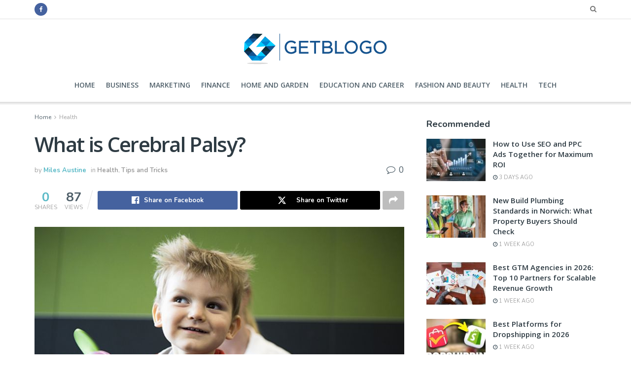

--- FILE ---
content_type: text/html; charset=UTF-8
request_url: https://getblogo.com/what-is-cerebral-palsy/
body_size: 26441
content:
<!doctype html>
<!--[if lt IE 7]> <html class="no-js lt-ie9 lt-ie8 lt-ie7" lang="en-US"> <![endif]-->
<!--[if IE 7]>    <html class="no-js lt-ie9 lt-ie8" lang="en-US"> <![endif]-->
<!--[if IE 8]>    <html class="no-js lt-ie9" lang="en-US"> <![endif]-->
<!--[if IE 9]>    <html class="no-js lt-ie10" lang="en-US"> <![endif]-->
<!--[if gt IE 8]><!--> <html class="no-js" lang="en-US"> <!--<![endif]-->
<head>
	<meta name="publication-media-verification"content="ac3a639eefd641329e7cd57861609374">
    <meta http-equiv="Content-Type" content="text/html; charset=UTF-8" />
    <meta name='viewport' content='width=device-width, initial-scale=1, user-scalable=yes' />
    <link rel="profile" href="http://gmpg.org/xfn/11" />
    <link rel="pingback" href="https://getblogo.com/xmlrpc.php" />
    <meta name='robots' content='index, follow, max-image-preview:large, max-snippet:-1, max-video-preview:-1' />
	<style>img:is([sizes="auto" i], [sizes^="auto," i]) { contain-intrinsic-size: 3000px 1500px }</style>
	<meta property="og:type" content="article">
<meta property="og:title" content="What is Cerebral Palsy?">
<meta property="og:description" content="This refers to a complex developmental disorder associated with movement problems. Some of the associated problems in cerebral palsy are">
<meta property="og:url" content="https://getblogo.com/what-is-cerebral-palsy/">
<meta property="og:locale" content="en_US">
<meta property="og:image" content="https://getblogo.com/wp-content/uploads/2021/11/What-is-Cerebral-Palsy-1.jpg">
<meta property="og:image:height" content="500">
<meta property="og:image:width" content="750">
<meta property="article:published_time" content="2021-11-27T15:55:51+00:00">
<meta property="article:modified_time" content="2021-11-27T16:03:43+00:00">
<meta property="article:section" content="Health">
<meta name="twitter:card" content="summary_large_image">
<meta name="twitter:title" content="What is Cerebral Palsy?">
<meta name="twitter:description" content="This refers to a complex developmental disorder associated with movement problems. Some of the associated problems in cerebral palsy are">
<meta name="twitter:url" content="https://getblogo.com/what-is-cerebral-palsy/">
<meta name="twitter:site" content="">
<meta name="twitter:image" content="https://getblogo.com/wp-content/uploads/2021/11/What-is-Cerebral-Palsy-1.jpg">
<meta name="twitter:image:width" content="750">
<meta name="twitter:image:height" content="500">
			<script type="text/javascript">
			  var jnews_ajax_url = '/?ajax-request=jnews'
			</script>
			<script type="text/javascript">;window.jnews=window.jnews||{},window.jnews.library=window.jnews.library||{},window.jnews.library=function(){"use strict";var e=this;e.win=window,e.doc=document,e.noop=function(){},e.globalBody=e.doc.getElementsByTagName("body")[0],e.globalBody=e.globalBody?e.globalBody:e.doc,e.win.jnewsDataStorage=e.win.jnewsDataStorage||{_storage:new WeakMap,put:function(e,t,n){this._storage.has(e)||this._storage.set(e,new Map),this._storage.get(e).set(t,n)},get:function(e,t){return this._storage.get(e).get(t)},has:function(e,t){return this._storage.has(e)&&this._storage.get(e).has(t)},remove:function(e,t){var n=this._storage.get(e).delete(t);return 0===!this._storage.get(e).size&&this._storage.delete(e),n}},e.windowWidth=function(){return e.win.innerWidth||e.docEl.clientWidth||e.globalBody.clientWidth},e.windowHeight=function(){return e.win.innerHeight||e.docEl.clientHeight||e.globalBody.clientHeight},e.requestAnimationFrame=e.win.requestAnimationFrame||e.win.webkitRequestAnimationFrame||e.win.mozRequestAnimationFrame||e.win.msRequestAnimationFrame||window.oRequestAnimationFrame||function(e){return setTimeout(e,1e3/60)},e.cancelAnimationFrame=e.win.cancelAnimationFrame||e.win.webkitCancelAnimationFrame||e.win.webkitCancelRequestAnimationFrame||e.win.mozCancelAnimationFrame||e.win.msCancelRequestAnimationFrame||e.win.oCancelRequestAnimationFrame||function(e){clearTimeout(e)},e.classListSupport="classList"in document.createElement("_"),e.hasClass=e.classListSupport?function(e,t){return e.classList.contains(t)}:function(e,t){return e.className.indexOf(t)>=0},e.addClass=e.classListSupport?function(t,n){e.hasClass(t,n)||t.classList.add(n)}:function(t,n){e.hasClass(t,n)||(t.className+=" "+n)},e.removeClass=e.classListSupport?function(t,n){e.hasClass(t,n)&&t.classList.remove(n)}:function(t,n){e.hasClass(t,n)&&(t.className=t.className.replace(n,""))},e.objKeys=function(e){var t=[];for(var n in e)Object.prototype.hasOwnProperty.call(e,n)&&t.push(n);return t},e.isObjectSame=function(e,t){var n=!0;return JSON.stringify(e)!==JSON.stringify(t)&&(n=!1),n},e.extend=function(){for(var e,t,n,o=arguments[0]||{},i=1,a=arguments.length;i<a;i++)if(null!==(e=arguments[i]))for(t in e)o!==(n=e[t])&&void 0!==n&&(o[t]=n);return o},e.dataStorage=e.win.jnewsDataStorage,e.isVisible=function(e){return 0!==e.offsetWidth&&0!==e.offsetHeight||e.getBoundingClientRect().length},e.getHeight=function(e){return e.offsetHeight||e.clientHeight||e.getBoundingClientRect().height},e.getWidth=function(e){return e.offsetWidth||e.clientWidth||e.getBoundingClientRect().width},e.supportsPassive=!1;try{var t=Object.defineProperty({},"passive",{get:function(){e.supportsPassive=!0}});"createEvent"in e.doc?e.win.addEventListener("test",null,t):"fireEvent"in e.doc&&e.win.attachEvent("test",null)}catch(e){}e.passiveOption=!!e.supportsPassive&&{passive:!0},e.setStorage=function(e,t){e="jnews-"+e;var n={expired:Math.floor(((new Date).getTime()+432e5)/1e3)};t=Object.assign(n,t);localStorage.setItem(e,JSON.stringify(t))},e.getStorage=function(e){e="jnews-"+e;var t=localStorage.getItem(e);return null!==t&&0<t.length?JSON.parse(localStorage.getItem(e)):{}},e.expiredStorage=function(){var t,n="jnews-";for(var o in localStorage)o.indexOf(n)>-1&&"undefined"!==(t=e.getStorage(o.replace(n,""))).expired&&t.expired<Math.floor((new Date).getTime()/1e3)&&localStorage.removeItem(o)},e.addEvents=function(t,n,o){for(var i in n){var a=["touchstart","touchmove"].indexOf(i)>=0&&!o&&e.passiveOption;"createEvent"in e.doc?t.addEventListener(i,n[i],a):"fireEvent"in e.doc&&t.attachEvent("on"+i,n[i])}},e.removeEvents=function(t,n){for(var o in n)"createEvent"in e.doc?t.removeEventListener(o,n[o]):"fireEvent"in e.doc&&t.detachEvent("on"+o,n[o])},e.triggerEvents=function(t,n,o){var i;o=o||{detail:null};return"createEvent"in e.doc?(!(i=e.doc.createEvent("CustomEvent")||new CustomEvent(n)).initCustomEvent||i.initCustomEvent(n,!0,!1,o),void t.dispatchEvent(i)):"fireEvent"in e.doc?((i=e.doc.createEventObject()).eventType=n,void t.fireEvent("on"+i.eventType,i)):void 0},e.getParents=function(t,n){void 0===n&&(n=e.doc);for(var o=[],i=t.parentNode,a=!1;!a;)if(i){var r=i;r.querySelectorAll(n).length?a=!0:(o.push(r),i=r.parentNode)}else o=[],a=!0;return o},e.forEach=function(e,t,n){for(var o=0,i=e.length;o<i;o++)t.call(n,e[o],o)},e.getText=function(e){return e.innerText||e.textContent},e.setText=function(e,t){var n="object"==typeof t?t.innerText||t.textContent:t;e.innerText&&(e.innerText=n),e.textContent&&(e.textContent=n)},e.httpBuildQuery=function(t){return e.objKeys(t).reduce(function t(n){var o=arguments.length>1&&void 0!==arguments[1]?arguments[1]:null;return function(i,a){var r=n[a];a=encodeURIComponent(a);var s=o?"".concat(o,"[").concat(a,"]"):a;return null==r||"function"==typeof r?(i.push("".concat(s,"=")),i):["number","boolean","string"].includes(typeof r)?(i.push("".concat(s,"=").concat(encodeURIComponent(r))),i):(i.push(e.objKeys(r).reduce(t(r,s),[]).join("&")),i)}}(t),[]).join("&")},e.get=function(t,n,o,i){return o="function"==typeof o?o:e.noop,e.ajax("GET",t,n,o,i)},e.post=function(t,n,o,i){return o="function"==typeof o?o:e.noop,e.ajax("POST",t,n,o,i)},e.ajax=function(t,n,o,i,a){var r=new XMLHttpRequest,s=n,c=e.httpBuildQuery(o);if(t=-1!=["GET","POST"].indexOf(t)?t:"GET",r.open(t,s+("GET"==t?"?"+c:""),!0),"POST"==t&&r.setRequestHeader("Content-type","application/x-www-form-urlencoded"),r.setRequestHeader("X-Requested-With","XMLHttpRequest"),r.onreadystatechange=function(){4===r.readyState&&200<=r.status&&300>r.status&&"function"==typeof i&&i.call(void 0,r.response)},void 0!==a&&!a){return{xhr:r,send:function(){r.send("POST"==t?c:null)}}}return r.send("POST"==t?c:null),{xhr:r}},e.scrollTo=function(t,n,o){function i(e,t,n){this.start=this.position(),this.change=e-this.start,this.currentTime=0,this.increment=20,this.duration=void 0===n?500:n,this.callback=t,this.finish=!1,this.animateScroll()}return Math.easeInOutQuad=function(e,t,n,o){return(e/=o/2)<1?n/2*e*e+t:-n/2*(--e*(e-2)-1)+t},i.prototype.stop=function(){this.finish=!0},i.prototype.move=function(t){e.doc.documentElement.scrollTop=t,e.globalBody.parentNode.scrollTop=t,e.globalBody.scrollTop=t},i.prototype.position=function(){return e.doc.documentElement.scrollTop||e.globalBody.parentNode.scrollTop||e.globalBody.scrollTop},i.prototype.animateScroll=function(){this.currentTime+=this.increment;var t=Math.easeInOutQuad(this.currentTime,this.start,this.change,this.duration);this.move(t),this.currentTime<this.duration&&!this.finish?e.requestAnimationFrame.call(e.win,this.animateScroll.bind(this)):this.callback&&"function"==typeof this.callback&&this.callback()},new i(t,n,o)},e.unwrap=function(t){var n,o=t;e.forEach(t,(function(e,t){n?n+=e:n=e})),o.replaceWith(n)},e.performance={start:function(e){performance.mark(e+"Start")},stop:function(e){performance.mark(e+"End"),performance.measure(e,e+"Start",e+"End")}},e.fps=function(){var t=0,n=0,o=0;!function(){var i=t=0,a=0,r=0,s=document.getElementById("fpsTable"),c=function(t){void 0===document.getElementsByTagName("body")[0]?e.requestAnimationFrame.call(e.win,(function(){c(t)})):document.getElementsByTagName("body")[0].appendChild(t)};null===s&&((s=document.createElement("div")).style.position="fixed",s.style.top="120px",s.style.left="10px",s.style.width="100px",s.style.height="20px",s.style.border="1px solid black",s.style.fontSize="11px",s.style.zIndex="100000",s.style.backgroundColor="white",s.id="fpsTable",c(s));var l=function(){o++,n=Date.now(),(a=(o/(r=(n-t)/1e3)).toPrecision(2))!=i&&(i=a,s.innerHTML=i+"fps"),1<r&&(t=n,o=0),e.requestAnimationFrame.call(e.win,l)};l()}()},e.instr=function(e,t){for(var n=0;n<t.length;n++)if(-1!==e.toLowerCase().indexOf(t[n].toLowerCase()))return!0},e.winLoad=function(t,n){function o(o){if("complete"===e.doc.readyState||"interactive"===e.doc.readyState)return!o||n?setTimeout(t,n||1):t(o),1}o()||e.addEvents(e.win,{load:o})},e.docReady=function(t,n){function o(o){if("complete"===e.doc.readyState||"interactive"===e.doc.readyState)return!o||n?setTimeout(t,n||1):t(o),1}o()||e.addEvents(e.doc,{DOMContentLoaded:o})},e.fireOnce=function(){e.docReady((function(){e.assets=e.assets||[],e.assets.length&&(e.boot(),e.load_assets())}),50)},e.boot=function(){e.length&&e.doc.querySelectorAll("style[media]").forEach((function(e){"not all"==e.getAttribute("media")&&e.removeAttribute("media")}))},e.create_js=function(t,n){var o=e.doc.createElement("script");switch(o.setAttribute("src",t),n){case"defer":o.setAttribute("defer",!0);break;case"async":o.setAttribute("async",!0);break;case"deferasync":o.setAttribute("defer",!0),o.setAttribute("async",!0)}e.globalBody.appendChild(o)},e.load_assets=function(){"object"==typeof e.assets&&e.forEach(e.assets.slice(0),(function(t,n){var o="";t.defer&&(o+="defer"),t.async&&(o+="async"),e.create_js(t.url,o);var i=e.assets.indexOf(t);i>-1&&e.assets.splice(i,1)})),e.assets=jnewsoption.au_scripts=window.jnewsads=[]},e.setCookie=function(e,t,n){var o="";if(n){var i=new Date;i.setTime(i.getTime()+24*n*60*60*1e3),o="; expires="+i.toUTCString()}document.cookie=e+"="+(t||"")+o+"; path=/"},e.getCookie=function(e){for(var t=e+"=",n=document.cookie.split(";"),o=0;o<n.length;o++){for(var i=n[o];" "==i.charAt(0);)i=i.substring(1,i.length);if(0==i.indexOf(t))return i.substring(t.length,i.length)}return null},e.eraseCookie=function(e){document.cookie=e+"=; Path=/; Expires=Thu, 01 Jan 1970 00:00:01 GMT;"},e.docReady((function(){e.globalBody=e.globalBody==e.doc?e.doc.getElementsByTagName("body")[0]:e.globalBody,e.globalBody=e.globalBody?e.globalBody:e.doc})),e.winLoad((function(){e.winLoad((function(){var t=!1;if(void 0!==window.jnewsadmin)if(void 0!==window.file_version_checker){var n=e.objKeys(window.file_version_checker);n.length?n.forEach((function(e){t||"10.0.4"===window.file_version_checker[e]||(t=!0)})):t=!0}else t=!0;t&&(window.jnewsHelper.getMessage(),window.jnewsHelper.getNotice())}),2500)}))},window.jnews.library=new window.jnews.library;</script><script type="module">;/*! instant.page v5.1.1 - (C) 2019-2020 Alexandre Dieulot - https://instant.page/license */
let t,e;const n=new Set,o=document.createElement("link"),i=o.relList&&o.relList.supports&&o.relList.supports("prefetch")&&window.IntersectionObserver&&"isIntersecting"in IntersectionObserverEntry.prototype,s="instantAllowQueryString"in document.body.dataset,a="instantAllowExternalLinks"in document.body.dataset,r="instantWhitelist"in document.body.dataset,c="instantMousedownShortcut"in document.body.dataset,d=1111;let l=65,u=!1,f=!1,m=!1;if("instantIntensity"in document.body.dataset){const t=document.body.dataset.instantIntensity;if("mousedown"==t.substr(0,9))u=!0,"mousedown-only"==t&&(f=!0);else if("viewport"==t.substr(0,8))navigator.connection&&(navigator.connection.saveData||navigator.connection.effectiveType&&navigator.connection.effectiveType.includes("2g"))||("viewport"==t?document.documentElement.clientWidth*document.documentElement.clientHeight<45e4&&(m=!0):"viewport-all"==t&&(m=!0));else{const e=parseInt(t);isNaN(e)||(l=e)}}if(i){const n={capture:!0,passive:!0};if(f||document.addEventListener("touchstart",(function(t){e=performance.now();const n=t.target.closest("a");h(n)&&v(n.href)}),n),u?c||document.addEventListener("mousedown",(function(t){const e=t.target.closest("a");h(e)&&v(e.href)}),n):document.addEventListener("mouseover",(function(n){if(performance.now()-e<d)return;if(!("closest"in n.target))return;const o=n.target.closest("a");h(o)&&(o.addEventListener("mouseout",p,{passive:!0}),t=setTimeout((()=>{v(o.href),t=void 0}),l))}),n),c&&document.addEventListener("mousedown",(function(t){if(performance.now()-e<d)return;const n=t.target.closest("a");if(t.which>1||t.metaKey||t.ctrlKey)return;if(!n)return;n.addEventListener("click",(function(t){1337!=t.detail&&t.preventDefault()}),{capture:!0,passive:!1,once:!0});const o=new MouseEvent("click",{view:window,bubbles:!0,cancelable:!1,detail:1337});n.dispatchEvent(o)}),n),m){let t;(t=window.requestIdleCallback?t=>{requestIdleCallback(t,{timeout:1500})}:t=>{t()})((()=>{const t=new IntersectionObserver((e=>{e.forEach((e=>{if(e.isIntersecting){const n=e.target;t.unobserve(n),v(n.href)}}))}));document.querySelectorAll("a").forEach((e=>{h(e)&&t.observe(e)}))}))}}function p(e){e.relatedTarget&&e.target.closest("a")==e.relatedTarget.closest("a")||t&&(clearTimeout(t),t=void 0)}function h(t){if(t&&t.href&&(!r||"instant"in t.dataset)&&(a||t.origin==location.origin||"instant"in t.dataset)&&["http:","https:"].includes(t.protocol)&&("http:"!=t.protocol||"https:"!=location.protocol)&&(s||!t.search||"instant"in t.dataset)&&!(t.hash&&t.pathname+t.search==location.pathname+location.search||"noInstant"in t.dataset))return!0}function v(t){if(n.has(t))return;const e=document.createElement("link");e.rel="prefetch",e.href=t,document.head.appendChild(e),n.add(t)}</script><!-- Jetpack Site Verification Tags -->
<meta name="google-site-verification" content="5GNGStFsjqXXvoLIOKiPI9cyyKQUwv_Z4Rm-iBfB7Lw" />

	<!-- This site is optimized with the Yoast SEO plugin v26.4 - https://yoast.com/wordpress/plugins/seo/ -->
	<title>What is Cerebral Palsy? -</title>
	<link rel="canonical" href="https://getblogo.com/what-is-cerebral-palsy/" />
	<meta property="og:locale" content="en_US" />
	<meta property="og:type" content="article" />
	<meta property="og:title" content="What is Cerebral Palsy? -" />
	<meta property="og:description" content="This refers to a complex developmental disorder associated with movement problems. Some of the associated problems in cerebral palsy are inadequate muscle control, increased or reduced muscle tone, or problems associated with a sense of balance and posture. Cerebral palsy is associated with several symptoms due to the brain damage that resulted in the condition. [&hellip;]" />
	<meta property="og:url" content="https://getblogo.com/what-is-cerebral-palsy/" />
	<meta property="article:published_time" content="2021-11-27T15:55:51+00:00" />
	<meta property="article:modified_time" content="2021-11-27T16:03:43+00:00" />
	<meta property="og:image" content="https://getblogo.com/wp-content/uploads/2021/11/What-is-Cerebral-Palsy-1.jpg" />
	<meta property="og:image:width" content="750" />
	<meta property="og:image:height" content="500" />
	<meta property="og:image:type" content="image/jpeg" />
	<meta name="author" content="Miles Austine" />
	<meta name="twitter:card" content="summary_large_image" />
	<meta name="twitter:label1" content="Written by" />
	<meta name="twitter:data1" content="Miles Austine" />
	<meta name="twitter:label2" content="Est. reading time" />
	<meta name="twitter:data2" content="3 minutes" />
	<script type="application/ld+json" class="yoast-schema-graph">{"@context":"https://schema.org","@graph":[{"@type":"Article","@id":"https://getblogo.com/what-is-cerebral-palsy/#article","isPartOf":{"@id":"https://getblogo.com/what-is-cerebral-palsy/"},"author":{"name":"Miles Austine","@id":"https://getblogo.com/#/schema/person/2fae7df871b57291d71aa6d9e1bf33d4"},"headline":"What is Cerebral Palsy?","datePublished":"2021-11-27T15:55:51+00:00","dateModified":"2021-11-27T16:03:43+00:00","mainEntityOfPage":{"@id":"https://getblogo.com/what-is-cerebral-palsy/"},"wordCount":532,"commentCount":0,"publisher":{"@id":"https://getblogo.com/#/schema/person/36bb2e785185aecc1e7d3817e3c796f1"},"image":{"@id":"https://getblogo.com/what-is-cerebral-palsy/#primaryimage"},"thumbnailUrl":"https://getblogo.com/wp-content/uploads/2021/11/What-is-Cerebral-Palsy-1.jpg","articleSection":["Health","Tips and Tricks"],"inLanguage":"en-US","potentialAction":[{"@type":"CommentAction","name":"Comment","target":["https://getblogo.com/what-is-cerebral-palsy/#respond"]}]},{"@type":"WebPage","@id":"https://getblogo.com/what-is-cerebral-palsy/","url":"https://getblogo.com/what-is-cerebral-palsy/","name":"What is Cerebral Palsy? -","isPartOf":{"@id":"https://getblogo.com/#website"},"primaryImageOfPage":{"@id":"https://getblogo.com/what-is-cerebral-palsy/#primaryimage"},"image":{"@id":"https://getblogo.com/what-is-cerebral-palsy/#primaryimage"},"thumbnailUrl":"https://getblogo.com/wp-content/uploads/2021/11/What-is-Cerebral-Palsy-1.jpg","datePublished":"2021-11-27T15:55:51+00:00","dateModified":"2021-11-27T16:03:43+00:00","breadcrumb":{"@id":"https://getblogo.com/what-is-cerebral-palsy/#breadcrumb"},"inLanguage":"en-US","potentialAction":[{"@type":"ReadAction","target":["https://getblogo.com/what-is-cerebral-palsy/"]}]},{"@type":"ImageObject","inLanguage":"en-US","@id":"https://getblogo.com/what-is-cerebral-palsy/#primaryimage","url":"https://getblogo.com/wp-content/uploads/2021/11/What-is-Cerebral-Palsy-1.jpg","contentUrl":"https://getblogo.com/wp-content/uploads/2021/11/What-is-Cerebral-Palsy-1.jpg","width":750,"height":500},{"@type":"BreadcrumbList","@id":"https://getblogo.com/what-is-cerebral-palsy/#breadcrumb","itemListElement":[{"@type":"ListItem","position":1,"name":"Home","item":"https://getblogo.com/"},{"@type":"ListItem","position":2,"name":"What is Cerebral Palsy?"}]},{"@type":"WebSite","@id":"https://getblogo.com/#website","url":"https://getblogo.com/","name":"Get Blogo","description":"","publisher":{"@id":"https://getblogo.com/#/schema/person/36bb2e785185aecc1e7d3817e3c796f1"},"potentialAction":[{"@type":"SearchAction","target":{"@type":"EntryPoint","urlTemplate":"https://getblogo.com/?s={search_term_string}"},"query-input":{"@type":"PropertyValueSpecification","valueRequired":true,"valueName":"search_term_string"}}],"inLanguage":"en-US"},{"@type":["Person","Organization"],"@id":"https://getblogo.com/#/schema/person/36bb2e785185aecc1e7d3817e3c796f1","name":"Bitwalker","image":{"@type":"ImageObject","inLanguage":"en-US","@id":"https://getblogo.com/#/schema/person/image/","url":"https://getblogo.com/wp-content/uploads/2020/03/Getblogo-fav.png","contentUrl":"https://getblogo.com/wp-content/uploads/2020/03/Getblogo-fav.png","width":82,"height":76,"caption":"Bitwalker"},"logo":{"@id":"https://getblogo.com/#/schema/person/image/"}},{"@type":"Person","@id":"https://getblogo.com/#/schema/person/2fae7df871b57291d71aa6d9e1bf33d4","name":"Miles Austine","image":{"@type":"ImageObject","inLanguage":"en-US","@id":"https://getblogo.com/#/schema/person/image/","url":"https://secure.gravatar.com/avatar/bf2b01e0b0534043fb3223af430027176ca1cb29ab3c1fff77294f34c106a9e1?s=96&d=mm&r=g","contentUrl":"https://secure.gravatar.com/avatar/bf2b01e0b0534043fb3223af430027176ca1cb29ab3c1fff77294f34c106a9e1?s=96&d=mm&r=g","caption":"Miles Austine"},"url":"https://getblogo.com/author/maxbd755/"}]}</script>
	<!-- / Yoast SEO plugin. -->


<link rel='dns-prefetch' href='//fonts.googleapis.com' />
<link rel='dns-prefetch' href='//www.googletagmanager.com' />
<link rel='preconnect' href='https://fonts.gstatic.com' />
<link rel="alternate" type="application/rss+xml" title=" &raquo; Feed" href="https://getblogo.com/feed/" />
<link rel="alternate" type="application/rss+xml" title=" &raquo; Comments Feed" href="https://getblogo.com/comments/feed/" />
<link rel="alternate" type="application/rss+xml" title=" &raquo; What is Cerebral Palsy? Comments Feed" href="https://getblogo.com/what-is-cerebral-palsy/feed/" />
<style id='classic-theme-styles-inline-css' type='text/css'>
/*! This file is auto-generated */
.wp-block-button__link{color:#fff;background-color:#32373c;border-radius:9999px;box-shadow:none;text-decoration:none;padding:calc(.667em + 2px) calc(1.333em + 2px);font-size:1.125em}.wp-block-file__button{background:#32373c;color:#fff;text-decoration:none}
</style>
<style id='jetpack-sharing-buttons-style-inline-css' type='text/css'>
.jetpack-sharing-buttons__services-list{display:flex;flex-direction:row;flex-wrap:wrap;gap:0;list-style-type:none;margin:5px;padding:0}.jetpack-sharing-buttons__services-list.has-small-icon-size{font-size:12px}.jetpack-sharing-buttons__services-list.has-normal-icon-size{font-size:16px}.jetpack-sharing-buttons__services-list.has-large-icon-size{font-size:24px}.jetpack-sharing-buttons__services-list.has-huge-icon-size{font-size:36px}@media print{.jetpack-sharing-buttons__services-list{display:none!important}}.editor-styles-wrapper .wp-block-jetpack-sharing-buttons{gap:0;padding-inline-start:0}ul.jetpack-sharing-buttons__services-list.has-background{padding:1.25em 2.375em}
</style>
<style id='global-styles-inline-css' type='text/css'>
:root{--wp--preset--aspect-ratio--square: 1;--wp--preset--aspect-ratio--4-3: 4/3;--wp--preset--aspect-ratio--3-4: 3/4;--wp--preset--aspect-ratio--3-2: 3/2;--wp--preset--aspect-ratio--2-3: 2/3;--wp--preset--aspect-ratio--16-9: 16/9;--wp--preset--aspect-ratio--9-16: 9/16;--wp--preset--color--black: #000000;--wp--preset--color--cyan-bluish-gray: #abb8c3;--wp--preset--color--white: #ffffff;--wp--preset--color--pale-pink: #f78da7;--wp--preset--color--vivid-red: #cf2e2e;--wp--preset--color--luminous-vivid-orange: #ff6900;--wp--preset--color--luminous-vivid-amber: #fcb900;--wp--preset--color--light-green-cyan: #7bdcb5;--wp--preset--color--vivid-green-cyan: #00d084;--wp--preset--color--pale-cyan-blue: #8ed1fc;--wp--preset--color--vivid-cyan-blue: #0693e3;--wp--preset--color--vivid-purple: #9b51e0;--wp--preset--gradient--vivid-cyan-blue-to-vivid-purple: linear-gradient(135deg,rgba(6,147,227,1) 0%,rgb(155,81,224) 100%);--wp--preset--gradient--light-green-cyan-to-vivid-green-cyan: linear-gradient(135deg,rgb(122,220,180) 0%,rgb(0,208,130) 100%);--wp--preset--gradient--luminous-vivid-amber-to-luminous-vivid-orange: linear-gradient(135deg,rgba(252,185,0,1) 0%,rgba(255,105,0,1) 100%);--wp--preset--gradient--luminous-vivid-orange-to-vivid-red: linear-gradient(135deg,rgba(255,105,0,1) 0%,rgb(207,46,46) 100%);--wp--preset--gradient--very-light-gray-to-cyan-bluish-gray: linear-gradient(135deg,rgb(238,238,238) 0%,rgb(169,184,195) 100%);--wp--preset--gradient--cool-to-warm-spectrum: linear-gradient(135deg,rgb(74,234,220) 0%,rgb(151,120,209) 20%,rgb(207,42,186) 40%,rgb(238,44,130) 60%,rgb(251,105,98) 80%,rgb(254,248,76) 100%);--wp--preset--gradient--blush-light-purple: linear-gradient(135deg,rgb(255,206,236) 0%,rgb(152,150,240) 100%);--wp--preset--gradient--blush-bordeaux: linear-gradient(135deg,rgb(254,205,165) 0%,rgb(254,45,45) 50%,rgb(107,0,62) 100%);--wp--preset--gradient--luminous-dusk: linear-gradient(135deg,rgb(255,203,112) 0%,rgb(199,81,192) 50%,rgb(65,88,208) 100%);--wp--preset--gradient--pale-ocean: linear-gradient(135deg,rgb(255,245,203) 0%,rgb(182,227,212) 50%,rgb(51,167,181) 100%);--wp--preset--gradient--electric-grass: linear-gradient(135deg,rgb(202,248,128) 0%,rgb(113,206,126) 100%);--wp--preset--gradient--midnight: linear-gradient(135deg,rgb(2,3,129) 0%,rgb(40,116,252) 100%);--wp--preset--font-size--small: 13px;--wp--preset--font-size--medium: 20px;--wp--preset--font-size--large: 36px;--wp--preset--font-size--x-large: 42px;--wp--preset--spacing--20: 0.44rem;--wp--preset--spacing--30: 0.67rem;--wp--preset--spacing--40: 1rem;--wp--preset--spacing--50: 1.5rem;--wp--preset--spacing--60: 2.25rem;--wp--preset--spacing--70: 3.38rem;--wp--preset--spacing--80: 5.06rem;--wp--preset--shadow--natural: 6px 6px 9px rgba(0, 0, 0, 0.2);--wp--preset--shadow--deep: 12px 12px 50px rgba(0, 0, 0, 0.4);--wp--preset--shadow--sharp: 6px 6px 0px rgba(0, 0, 0, 0.2);--wp--preset--shadow--outlined: 6px 6px 0px -3px rgba(255, 255, 255, 1), 6px 6px rgba(0, 0, 0, 1);--wp--preset--shadow--crisp: 6px 6px 0px rgba(0, 0, 0, 1);}:where(.is-layout-flex){gap: 0.5em;}:where(.is-layout-grid){gap: 0.5em;}body .is-layout-flex{display: flex;}.is-layout-flex{flex-wrap: wrap;align-items: center;}.is-layout-flex > :is(*, div){margin: 0;}body .is-layout-grid{display: grid;}.is-layout-grid > :is(*, div){margin: 0;}:where(.wp-block-columns.is-layout-flex){gap: 2em;}:where(.wp-block-columns.is-layout-grid){gap: 2em;}:where(.wp-block-post-template.is-layout-flex){gap: 1.25em;}:where(.wp-block-post-template.is-layout-grid){gap: 1.25em;}.has-black-color{color: var(--wp--preset--color--black) !important;}.has-cyan-bluish-gray-color{color: var(--wp--preset--color--cyan-bluish-gray) !important;}.has-white-color{color: var(--wp--preset--color--white) !important;}.has-pale-pink-color{color: var(--wp--preset--color--pale-pink) !important;}.has-vivid-red-color{color: var(--wp--preset--color--vivid-red) !important;}.has-luminous-vivid-orange-color{color: var(--wp--preset--color--luminous-vivid-orange) !important;}.has-luminous-vivid-amber-color{color: var(--wp--preset--color--luminous-vivid-amber) !important;}.has-light-green-cyan-color{color: var(--wp--preset--color--light-green-cyan) !important;}.has-vivid-green-cyan-color{color: var(--wp--preset--color--vivid-green-cyan) !important;}.has-pale-cyan-blue-color{color: var(--wp--preset--color--pale-cyan-blue) !important;}.has-vivid-cyan-blue-color{color: var(--wp--preset--color--vivid-cyan-blue) !important;}.has-vivid-purple-color{color: var(--wp--preset--color--vivid-purple) !important;}.has-black-background-color{background-color: var(--wp--preset--color--black) !important;}.has-cyan-bluish-gray-background-color{background-color: var(--wp--preset--color--cyan-bluish-gray) !important;}.has-white-background-color{background-color: var(--wp--preset--color--white) !important;}.has-pale-pink-background-color{background-color: var(--wp--preset--color--pale-pink) !important;}.has-vivid-red-background-color{background-color: var(--wp--preset--color--vivid-red) !important;}.has-luminous-vivid-orange-background-color{background-color: var(--wp--preset--color--luminous-vivid-orange) !important;}.has-luminous-vivid-amber-background-color{background-color: var(--wp--preset--color--luminous-vivid-amber) !important;}.has-light-green-cyan-background-color{background-color: var(--wp--preset--color--light-green-cyan) !important;}.has-vivid-green-cyan-background-color{background-color: var(--wp--preset--color--vivid-green-cyan) !important;}.has-pale-cyan-blue-background-color{background-color: var(--wp--preset--color--pale-cyan-blue) !important;}.has-vivid-cyan-blue-background-color{background-color: var(--wp--preset--color--vivid-cyan-blue) !important;}.has-vivid-purple-background-color{background-color: var(--wp--preset--color--vivid-purple) !important;}.has-black-border-color{border-color: var(--wp--preset--color--black) !important;}.has-cyan-bluish-gray-border-color{border-color: var(--wp--preset--color--cyan-bluish-gray) !important;}.has-white-border-color{border-color: var(--wp--preset--color--white) !important;}.has-pale-pink-border-color{border-color: var(--wp--preset--color--pale-pink) !important;}.has-vivid-red-border-color{border-color: var(--wp--preset--color--vivid-red) !important;}.has-luminous-vivid-orange-border-color{border-color: var(--wp--preset--color--luminous-vivid-orange) !important;}.has-luminous-vivid-amber-border-color{border-color: var(--wp--preset--color--luminous-vivid-amber) !important;}.has-light-green-cyan-border-color{border-color: var(--wp--preset--color--light-green-cyan) !important;}.has-vivid-green-cyan-border-color{border-color: var(--wp--preset--color--vivid-green-cyan) !important;}.has-pale-cyan-blue-border-color{border-color: var(--wp--preset--color--pale-cyan-blue) !important;}.has-vivid-cyan-blue-border-color{border-color: var(--wp--preset--color--vivid-cyan-blue) !important;}.has-vivid-purple-border-color{border-color: var(--wp--preset--color--vivid-purple) !important;}.has-vivid-cyan-blue-to-vivid-purple-gradient-background{background: var(--wp--preset--gradient--vivid-cyan-blue-to-vivid-purple) !important;}.has-light-green-cyan-to-vivid-green-cyan-gradient-background{background: var(--wp--preset--gradient--light-green-cyan-to-vivid-green-cyan) !important;}.has-luminous-vivid-amber-to-luminous-vivid-orange-gradient-background{background: var(--wp--preset--gradient--luminous-vivid-amber-to-luminous-vivid-orange) !important;}.has-luminous-vivid-orange-to-vivid-red-gradient-background{background: var(--wp--preset--gradient--luminous-vivid-orange-to-vivid-red) !important;}.has-very-light-gray-to-cyan-bluish-gray-gradient-background{background: var(--wp--preset--gradient--very-light-gray-to-cyan-bluish-gray) !important;}.has-cool-to-warm-spectrum-gradient-background{background: var(--wp--preset--gradient--cool-to-warm-spectrum) !important;}.has-blush-light-purple-gradient-background{background: var(--wp--preset--gradient--blush-light-purple) !important;}.has-blush-bordeaux-gradient-background{background: var(--wp--preset--gradient--blush-bordeaux) !important;}.has-luminous-dusk-gradient-background{background: var(--wp--preset--gradient--luminous-dusk) !important;}.has-pale-ocean-gradient-background{background: var(--wp--preset--gradient--pale-ocean) !important;}.has-electric-grass-gradient-background{background: var(--wp--preset--gradient--electric-grass) !important;}.has-midnight-gradient-background{background: var(--wp--preset--gradient--midnight) !important;}.has-small-font-size{font-size: var(--wp--preset--font-size--small) !important;}.has-medium-font-size{font-size: var(--wp--preset--font-size--medium) !important;}.has-large-font-size{font-size: var(--wp--preset--font-size--large) !important;}.has-x-large-font-size{font-size: var(--wp--preset--font-size--x-large) !important;}
:where(.wp-block-post-template.is-layout-flex){gap: 1.25em;}:where(.wp-block-post-template.is-layout-grid){gap: 1.25em;}
:where(.wp-block-columns.is-layout-flex){gap: 2em;}:where(.wp-block-columns.is-layout-grid){gap: 2em;}
:root :where(.wp-block-pullquote){font-size: 1.5em;line-height: 1.6;}
</style>
<link rel='stylesheet' id='wpo_min-header-0-css' href='https://getblogo.com/wp-content/cache/wpo-minify/1768221757/assets/wpo-minify-header-156a5fbd.min.css' type='text/css' media='all' />
<script type="text/javascript" src="https://getblogo.com/wp-content/cache/wpo-minify/1768221757/assets/wpo-minify-header-7a5b0e27.min.js" id="wpo_min-header-0-js"></script>
<script></script><link rel="https://api.w.org/" href="https://getblogo.com/wp-json/" /><link rel="alternate" title="JSON" type="application/json" href="https://getblogo.com/wp-json/wp/v2/posts/24287" /><link rel="EditURI" type="application/rsd+xml" title="RSD" href="https://getblogo.com/xmlrpc.php?rsd" />
<meta name="generator" content="WordPress 6.8.3" />
<link rel='shortlink' href='https://getblogo.com/?p=24287' />
<link rel="alternate" title="oEmbed (JSON)" type="application/json+oembed" href="https://getblogo.com/wp-json/oembed/1.0/embed?url=https%3A%2F%2Fgetblogo.com%2Fwhat-is-cerebral-palsy%2F" />
<link rel="alternate" title="oEmbed (XML)" type="text/xml+oembed" href="https://getblogo.com/wp-json/oembed/1.0/embed?url=https%3A%2F%2Fgetblogo.com%2Fwhat-is-cerebral-palsy%2F&#038;format=xml" />
<meta name="generator" content="Site Kit by Google 1.166.0" /><meta name="generator" content="Powered by WPBakery Page Builder - drag and drop page builder for WordPress."/>
<script type='application/ld+json'>{"@context":"http:\/\/schema.org","@type":"Organization","@id":"https:\/\/getblogo.com\/#organization","url":"https:\/\/getblogo.com\/","name":"","logo":{"@type":"ImageObject","url":""},"sameAs":["https:\/\/www.facebook.com\/getblogo1\/"]}</script>
<script type='application/ld+json'>{"@context":"http:\/\/schema.org","@type":"WebSite","@id":"https:\/\/getblogo.com\/#website","url":"https:\/\/getblogo.com\/","name":"","potentialAction":{"@type":"SearchAction","target":"https:\/\/getblogo.com\/?s={search_term_string}","query-input":"required name=search_term_string"}}</script>
<link rel="icon" href="https://getblogo.com/wp-content/uploads/2020/03/Getblogo-fav-75x75.png" sizes="32x32" />
<link rel="icon" href="https://getblogo.com/wp-content/uploads/2020/03/Getblogo-fav.png" sizes="192x192" />
<link rel="apple-touch-icon" href="https://getblogo.com/wp-content/uploads/2020/03/Getblogo-fav.png" />
<meta name="msapplication-TileImage" content="https://getblogo.com/wp-content/uploads/2020/03/Getblogo-fav.png" />
<style id="jeg_dynamic_css" type="text/css" data-type="jeg_custom-css">body { --j-body-color : #4f5f69; --j-accent-color : #5bbac7; --j-alt-color : #4f5f69; --j-heading-color : #2e3b43; } body,.jeg_newsfeed_list .tns-outer .tns-controls button,.jeg_filter_button,.owl-carousel .owl-nav div,.jeg_readmore,.jeg_hero_style_7 .jeg_post_meta a,.widget_calendar thead th,.widget_calendar tfoot a,.jeg_socialcounter a,.entry-header .jeg_meta_like a,.entry-header .jeg_meta_comment a,.entry-header .jeg_meta_donation a,.entry-header .jeg_meta_bookmark a,.entry-content tbody tr:hover,.entry-content th,.jeg_splitpost_nav li:hover a,#breadcrumbs a,.jeg_author_socials a:hover,.jeg_footer_content a,.jeg_footer_bottom a,.jeg_cartcontent,.woocommerce .woocommerce-breadcrumb a { color : #4f5f69; } a, .jeg_menu_style_5>li>a:hover, .jeg_menu_style_5>li.sfHover>a, .jeg_menu_style_5>li.current-menu-item>a, .jeg_menu_style_5>li.current-menu-ancestor>a, .jeg_navbar .jeg_menu:not(.jeg_main_menu)>li>a:hover, .jeg_midbar .jeg_menu:not(.jeg_main_menu)>li>a:hover, .jeg_side_tabs li.active, .jeg_block_heading_5 strong, .jeg_block_heading_6 strong, .jeg_block_heading_7 strong, .jeg_block_heading_8 strong, .jeg_subcat_list li a:hover, .jeg_subcat_list li button:hover, .jeg_pl_lg_7 .jeg_thumb .jeg_post_category a, .jeg_pl_xs_2:before, .jeg_pl_xs_4 .jeg_postblock_content:before, .jeg_postblock .jeg_post_title a:hover, .jeg_hero_style_6 .jeg_post_title a:hover, .jeg_sidefeed .jeg_pl_xs_3 .jeg_post_title a:hover, .widget_jnews_popular .jeg_post_title a:hover, .jeg_meta_author a, .widget_archive li a:hover, .widget_pages li a:hover, .widget_meta li a:hover, .widget_recent_entries li a:hover, .widget_rss li a:hover, .widget_rss cite, .widget_categories li a:hover, .widget_categories li.current-cat>a, #breadcrumbs a:hover, .jeg_share_count .counts, .commentlist .bypostauthor>.comment-body>.comment-author>.fn, span.required, .jeg_review_title, .bestprice .price, .authorlink a:hover, .jeg_vertical_playlist .jeg_video_playlist_play_icon, .jeg_vertical_playlist .jeg_video_playlist_item.active .jeg_video_playlist_thumbnail:before, .jeg_horizontal_playlist .jeg_video_playlist_play, .woocommerce li.product .pricegroup .button, .widget_display_forums li a:hover, .widget_display_topics li:before, .widget_display_replies li:before, .widget_display_views li:before, .bbp-breadcrumb a:hover, .jeg_mobile_menu li.sfHover>a, .jeg_mobile_menu li a:hover, .split-template-6 .pagenum, .jeg_mobile_menu_style_5>li>a:hover, .jeg_mobile_menu_style_5>li.sfHover>a, .jeg_mobile_menu_style_5>li.current-menu-item>a, .jeg_mobile_menu_style_5>li.current-menu-ancestor>a, .jeg_mobile_menu.jeg_menu_dropdown li.open > div > a { color : #5bbac7; } .jeg_menu_style_1>li>a:before, .jeg_menu_style_2>li>a:before, .jeg_menu_style_3>li>a:before, .jeg_side_toggle, .jeg_slide_caption .jeg_post_category a, .jeg_slider_type_1_wrapper .tns-controls button.tns-next, .jeg_block_heading_1 .jeg_block_title span, .jeg_block_heading_2 .jeg_block_title span, .jeg_block_heading_3, .jeg_block_heading_4 .jeg_block_title span, .jeg_block_heading_6:after, .jeg_pl_lg_box .jeg_post_category a, .jeg_pl_md_box .jeg_post_category a, .jeg_readmore:hover, .jeg_thumb .jeg_post_category a, .jeg_block_loadmore a:hover, .jeg_postblock.alt .jeg_block_loadmore a:hover, .jeg_block_loadmore a.active, .jeg_postblock_carousel_2 .jeg_post_category a, .jeg_heroblock .jeg_post_category a, .jeg_pagenav_1 .page_number.active, .jeg_pagenav_1 .page_number.active:hover, input[type="submit"], .btn, .button, .widget_tag_cloud a:hover, .popularpost_item:hover .jeg_post_title a:before, .jeg_splitpost_4 .page_nav, .jeg_splitpost_5 .page_nav, .jeg_post_via a:hover, .jeg_post_source a:hover, .jeg_post_tags a:hover, .comment-reply-title small a:before, .comment-reply-title small a:after, .jeg_storelist .productlink, .authorlink li.active a:before, .jeg_footer.dark .socials_widget:not(.nobg) a:hover .fa, div.jeg_breakingnews_title, .jeg_overlay_slider_bottom_wrapper .tns-controls button, .jeg_overlay_slider_bottom_wrapper .tns-controls button:hover, .jeg_vertical_playlist .jeg_video_playlist_current, .woocommerce span.onsale, .woocommerce #respond input#submit:hover, .woocommerce a.button:hover, .woocommerce button.button:hover, .woocommerce input.button:hover, .woocommerce #respond input#submit.alt, .woocommerce a.button.alt, .woocommerce button.button.alt, .woocommerce input.button.alt, .jeg_popup_post .caption, .jeg_footer.dark input[type="submit"], .jeg_footer.dark .btn, .jeg_footer.dark .button, .footer_widget.widget_tag_cloud a:hover, .jeg_inner_content .content-inner .jeg_post_category a:hover, #buddypress .standard-form button, #buddypress a.button, #buddypress input[type="submit"], #buddypress input[type="button"], #buddypress input[type="reset"], #buddypress ul.button-nav li a, #buddypress .generic-button a, #buddypress .generic-button button, #buddypress .comment-reply-link, #buddypress a.bp-title-button, #buddypress.buddypress-wrap .members-list li .user-update .activity-read-more a, div#buddypress .standard-form button:hover, div#buddypress a.button:hover, div#buddypress input[type="submit"]:hover, div#buddypress input[type="button"]:hover, div#buddypress input[type="reset"]:hover, div#buddypress ul.button-nav li a:hover, div#buddypress .generic-button a:hover, div#buddypress .generic-button button:hover, div#buddypress .comment-reply-link:hover, div#buddypress a.bp-title-button:hover, div#buddypress.buddypress-wrap .members-list li .user-update .activity-read-more a:hover, #buddypress #item-nav .item-list-tabs ul li a:before, .jeg_inner_content .jeg_meta_container .follow-wrapper a { background-color : #5bbac7; } .jeg_block_heading_7 .jeg_block_title span, .jeg_readmore:hover, .jeg_block_loadmore a:hover, .jeg_block_loadmore a.active, .jeg_pagenav_1 .page_number.active, .jeg_pagenav_1 .page_number.active:hover, .jeg_pagenav_3 .page_number:hover, .jeg_prevnext_post a:hover h3, .jeg_overlay_slider .jeg_post_category, .jeg_sidefeed .jeg_post.active, .jeg_vertical_playlist.jeg_vertical_playlist .jeg_video_playlist_item.active .jeg_video_playlist_thumbnail img, .jeg_horizontal_playlist .jeg_video_playlist_item.active { border-color : #5bbac7; } .jeg_tabpost_nav li.active, .woocommerce div.product .woocommerce-tabs ul.tabs li.active, .jeg_mobile_menu_style_1>li.current-menu-item a, .jeg_mobile_menu_style_1>li.current-menu-ancestor a, .jeg_mobile_menu_style_2>li.current-menu-item::after, .jeg_mobile_menu_style_2>li.current-menu-ancestor::after, .jeg_mobile_menu_style_3>li.current-menu-item::before, .jeg_mobile_menu_style_3>li.current-menu-ancestor::before { border-bottom-color : #5bbac7; } .jeg_post_meta .fa, .jeg_post_meta .jpwt-icon, .entry-header .jeg_post_meta .fa, .jeg_review_stars, .jeg_price_review_list { color : #4f5f69; } .jeg_share_button.share-float.share-monocrhome a { background-color : #4f5f69; } h1,h2,h3,h4,h5,h6,.jeg_post_title a,.entry-header .jeg_post_title,.jeg_hero_style_7 .jeg_post_title a,.jeg_block_title,.jeg_splitpost_bar .current_title,.jeg_video_playlist_title,.gallery-caption,.jeg_push_notification_button>a.button { color : #2e3b43; } .split-template-9 .pagenum, .split-template-10 .pagenum, .split-template-11 .pagenum, .split-template-12 .pagenum, .split-template-13 .pagenum, .split-template-15 .pagenum, .split-template-18 .pagenum, .split-template-20 .pagenum, .split-template-19 .current_title span, .split-template-20 .current_title span { background-color : #2e3b43; } .jeg_topbar .jeg_nav_row, .jeg_topbar .jeg_search_no_expand .jeg_search_input { line-height : 38px; } .jeg_topbar .jeg_nav_row, .jeg_topbar .jeg_nav_icon { height : 38px; } .jeg_topbar, .jeg_topbar.dark, .jeg_topbar.custom { background : #ffffff; } .jeg_midbar { height : 100px; } .jeg_header .jeg_bottombar.jeg_navbar,.jeg_bottombar .jeg_nav_icon { height : 68px; } .jeg_header .jeg_bottombar.jeg_navbar, .jeg_header .jeg_bottombar .jeg_main_menu:not(.jeg_menu_style_1) > li > a, .jeg_header .jeg_bottombar .jeg_menu_style_1 > li, .jeg_header .jeg_bottombar .jeg_menu:not(.jeg_main_menu) > li > a { line-height : 68px; } .jeg_navbar_mobile_wrapper .jeg_nav_item a.jeg_mobile_toggle, .jeg_navbar_mobile_wrapper .dark .jeg_nav_item a.jeg_mobile_toggle { color : #4f5f69; } .jeg_navbar_mobile .jeg_search_wrapper .jeg_search_toggle, .jeg_navbar_mobile .dark .jeg_search_wrapper .jeg_search_toggle { color : #4f5f69; } .jeg_header .jeg_menu.jeg_main_menu > li > a { color : #4f5f69; } .jeg_footer_content,.jeg_footer.dark .jeg_footer_content { background-color : #2e3b43; color : #d9dbdc; } .jeg_footer .jeg_footer_heading h3,.jeg_footer.dark .jeg_footer_heading h3,.jeg_footer .widget h2,.jeg_footer .footer_dark .widget h2 { color : #5bbac7; } .jeg_footer .jeg_footer_content a, .jeg_footer.dark .jeg_footer_content a { color : #ffffff; } .jeg_footer .jeg_footer_content a:hover,.jeg_footer.dark .jeg_footer_content a:hover { color : #fd9d7b; } .jeg_footer_secondary,.jeg_footer.dark .jeg_footer_secondary,.jeg_footer_bottom,.jeg_footer.dark .jeg_footer_bottom,.jeg_footer_sidecontent .jeg_footer_primary { color : #d9dbdc; } .jeg_footer_bottom a,.jeg_footer.dark .jeg_footer_bottom a,.jeg_footer_secondary a,.jeg_footer.dark .jeg_footer_secondary a,.jeg_footer_sidecontent .jeg_footer_primary a,.jeg_footer_sidecontent.dark .jeg_footer_primary a { color : #ffffff; } .jeg_menu_footer a,.jeg_footer.dark .jeg_menu_footer a,.jeg_footer_sidecontent .jeg_footer_primary .col-md-7 .jeg_menu_footer a { color : #ffffff; } body,input,textarea,select,.chosen-container-single .chosen-single,.btn,.button { font-family: Nunito,Helvetica,Arial,sans-serif; } .jeg_main_menu > li > a { font-family: "Open Sans",Helvetica,Arial,sans-serif; } .jeg_post_title, .entry-header .jeg_post_title, .jeg_single_tpl_2 .entry-header .jeg_post_title, .jeg_single_tpl_3 .entry-header .jeg_post_title, .jeg_single_tpl_6 .entry-header .jeg_post_title, .jeg_content .jeg_custom_title_wrapper .jeg_post_title { font-family: "Open Sans",Helvetica,Arial,sans-serif; } </style><style type="text/css">
					.no_thumbnail .jeg_thumb,
					.thumbnail-container.no_thumbnail {
					    display: none !important;
					}
					.jeg_search_result .jeg_pl_xs_3.no_thumbnail .jeg_postblock_content,
					.jeg_sidefeed .jeg_pl_xs_3.no_thumbnail .jeg_postblock_content,
					.jeg_pl_sm.no_thumbnail .jeg_postblock_content {
					    margin-left: 0;
					}
					.jeg_postblock_11 .no_thumbnail .jeg_postblock_content,
					.jeg_postblock_12 .no_thumbnail .jeg_postblock_content,
					.jeg_postblock_12.jeg_col_3o3 .no_thumbnail .jeg_postblock_content  {
					    margin-top: 0;
					}
					.jeg_postblock_15 .jeg_pl_md_box.no_thumbnail .jeg_postblock_content,
					.jeg_postblock_19 .jeg_pl_md_box.no_thumbnail .jeg_postblock_content,
					.jeg_postblock_24 .jeg_pl_md_box.no_thumbnail .jeg_postblock_content,
					.jeg_sidefeed .jeg_pl_md_box .jeg_postblock_content {
					    position: relative;
					}
					.jeg_postblock_carousel_2 .no_thumbnail .jeg_post_title a,
					.jeg_postblock_carousel_2 .no_thumbnail .jeg_post_title a:hover,
					.jeg_postblock_carousel_2 .no_thumbnail .jeg_post_meta .fa {
					    color: #212121 !important;
					} 
					.jnews-dark-mode .jeg_postblock_carousel_2 .no_thumbnail .jeg_post_title a,
					.jnews-dark-mode .jeg_postblock_carousel_2 .no_thumbnail .jeg_post_title a:hover,
					.jnews-dark-mode .jeg_postblock_carousel_2 .no_thumbnail .jeg_post_meta .fa {
					    color: #fff !important;
					} 
				</style><noscript><style> .wpb_animate_when_almost_visible { opacity: 1; }</style></noscript></head>
<body class="wp-singular post-template-default single single-post postid-24287 single-format-standard wp-embed-responsive wp-theme-jnews jeg_toggle_light jeg_single_tpl_1 jnews jsc_normal wpb-js-composer js-comp-ver-8.0.1 vc_responsive">

    
    
    <div class="jeg_ad jeg_ad_top jnews_header_top_ads">
        <div class='ads-wrapper  '></div>    </div>

    <!-- The Main Wrapper
    ============================================= -->
    <div class="jeg_viewport">

        
        <div class="jeg_header_wrapper">
            <div class="jeg_header_instagram_wrapper">
    </div>

<!-- HEADER -->
<div class="jeg_header normal">
    <div class="jeg_topbar jeg_container jeg_navbar_wrapper normal">
    <div class="container">
        <div class="jeg_nav_row">
            
                <div class="jeg_nav_col jeg_nav_left  jeg_nav_grow">
                    <div class="item_wrap jeg_nav_alignleft">
                        			<div
				class="jeg_nav_item socials_widget jeg_social_icon_block circle">
				<a href="https://www.facebook.com/getblogo1/" target='_blank' rel='external noopener nofollow' class="jeg_facebook"><i class="fa fa-facebook"></i> </a>			</div>
			                    </div>
                </div>

                
                <div class="jeg_nav_col jeg_nav_center  jeg_nav_normal">
                    <div class="item_wrap jeg_nav_aligncenter">
                                            </div>
                </div>

                
                <div class="jeg_nav_col jeg_nav_right  jeg_nav_normal">
                    <div class="item_wrap jeg_nav_alignright">
                        <!-- Search Icon -->
<div class="jeg_nav_item jeg_search_wrapper search_icon jeg_search_popup_expand">
    <a href="#" class="jeg_search_toggle"><i class="fa fa-search"></i></a>
    <form action="https://getblogo.com/" method="get" class="jeg_search_form" target="_top">
    <input name="s" class="jeg_search_input" placeholder="Search..." type="text" value="" autocomplete="off">
    <button aria-label="Search Button" type="submit" class="jeg_search_button btn"><i class="fa fa-search"></i></button>
</form>
<!-- jeg_search_hide with_result no_result -->
<div class="jeg_search_result jeg_search_hide with_result">
    <div class="search-result-wrapper">
    </div>
    <div class="search-link search-noresult">
        No Result    </div>
    <div class="search-link search-all-button">
        <i class="fa fa-search"></i> View All Result    </div>
</div></div>                    </div>
                </div>

                        </div>
    </div>
</div><!-- /.jeg_container --><div class="jeg_midbar jeg_container jeg_navbar_wrapper normal">
    <div class="container">
        <div class="jeg_nav_row">
            
                <div class="jeg_nav_col jeg_nav_left jeg_nav_grow">
                    <div class="item_wrap jeg_nav_alignleft">
                                            </div>
                </div>

                
                <div class="jeg_nav_col jeg_nav_center jeg_nav_normal">
                    <div class="item_wrap jeg_nav_aligncenter">
                        <div class="jeg_nav_item jeg_logo jeg_desktop_logo">
			<div class="site-title">
			<a href="https://getblogo.com/" style="padding: 12px 0px 0px 0px;">
				<img class='jeg_logo_img' src="https://getblogo.com/wp-content/uploads/2020/02/Getblogo-01-324x76-1.png"  alt=""data-light-src="https://getblogo.com/wp-content/uploads/2020/02/Getblogo-01-324x76-1.png" data-light-srcset="https://getblogo.com/wp-content/uploads/2020/02/Getblogo-01-324x76-1.png 1x,  2x" data-dark-src="" data-dark-srcset=" 1x,  2x">			</a>
		</div>
	</div>
                    </div>
                </div>

                
                <div class="jeg_nav_col jeg_nav_right jeg_nav_grow">
                    <div class="item_wrap jeg_nav_alignright">
                                            </div>
                </div>

                        </div>
    </div>
</div><div class="jeg_bottombar jeg_navbar jeg_container jeg_navbar_wrapper jeg_navbar_normal jeg_navbar_shadow jeg_navbar_normal">
    <div class="container">
        <div class="jeg_nav_row">
            
                <div class="jeg_nav_col jeg_nav_left jeg_nav_normal">
                    <div class="item_wrap jeg_nav_alignleft">
                                            </div>
                </div>

                
                <div class="jeg_nav_col jeg_nav_center jeg_nav_grow">
                    <div class="item_wrap jeg_nav_aligncenter">
                        <div class="jeg_nav_item jeg_main_menu_wrapper">
<div class="jeg_mainmenu_wrap"><ul class="jeg_menu jeg_main_menu jeg_menu_style_5" data-animation="animate"><li id="menu-item-1897" class="menu-item menu-item-type-custom menu-item-object-custom menu-item-home menu-item-1897 bgnav" data-item-row="default" ><a href="https://getblogo.com/">Home</a></li>
<li id="menu-item-1891" class="menu-item menu-item-type-taxonomy menu-item-object-category menu-item-1891 bgnav" data-item-row="default" ><a href="https://getblogo.com/category/business/">Business</a></li>
<li id="menu-item-1889" class="menu-item menu-item-type-taxonomy menu-item-object-category menu-item-1889 bgnav" data-item-row="default" ><a href="https://getblogo.com/category/marketing/">Marketing</a></li>
<li id="menu-item-1893" class="menu-item menu-item-type-taxonomy menu-item-object-category menu-item-1893 bgnav" data-item-row="default" ><a href="https://getblogo.com/category/finance/">Finance</a></li>
<li id="menu-item-1890" class="menu-item menu-item-type-taxonomy menu-item-object-category menu-item-1890 bgnav" data-item-row="default" ><a href="https://getblogo.com/category/home-and-garden/">Home and Garden</a></li>
<li id="menu-item-1892" class="menu-item menu-item-type-taxonomy menu-item-object-category menu-item-1892 bgnav" data-item-row="default" ><a href="https://getblogo.com/category/education-and-career/">Education and Career</a></li>
<li id="menu-item-1894" class="menu-item menu-item-type-taxonomy menu-item-object-category menu-item-1894 bgnav" data-item-row="default" ><a href="https://getblogo.com/category/fashion-and-beauty/">Fashion and Beauty</a></li>
<li id="menu-item-1895" class="menu-item menu-item-type-taxonomy menu-item-object-category current-post-ancestor current-menu-parent current-post-parent menu-item-1895 bgnav" data-item-row="default" ><a href="https://getblogo.com/category/health/">Health</a></li>
<li id="menu-item-1896" class="menu-item menu-item-type-taxonomy menu-item-object-category menu-item-1896 bgnav" data-item-row="default" ><a href="https://getblogo.com/category/tech/">Tech</a></li>
</ul></div></div>
                    </div>
                </div>

                
                <div class="jeg_nav_col jeg_nav_right jeg_nav_normal">
                    <div class="item_wrap jeg_nav_alignright">
                                            </div>
                </div>

                        </div>
    </div>
</div></div><!-- /.jeg_header -->        </div>

        <div class="jeg_header_sticky">
            <div class="sticky_blankspace"></div>
<div class="jeg_header normal">
    <div class="jeg_container">
        <div data-mode="scroll" class="jeg_stickybar jeg_navbar jeg_navbar_wrapper jeg_navbar_normal jeg_navbar_normal">
            <div class="container">
    <div class="jeg_nav_row">
        
            <div class="jeg_nav_col jeg_nav_left jeg_nav_grow">
                <div class="item_wrap jeg_nav_alignleft">
                    <div class="jeg_nav_item jeg_main_menu_wrapper">
<div class="jeg_mainmenu_wrap"><ul class="jeg_menu jeg_main_menu jeg_menu_style_5" data-animation="animate"><li id="menu-item-1897" class="menu-item menu-item-type-custom menu-item-object-custom menu-item-home menu-item-1897 bgnav" data-item-row="default" ><a href="https://getblogo.com/">Home</a></li>
<li id="menu-item-1891" class="menu-item menu-item-type-taxonomy menu-item-object-category menu-item-1891 bgnav" data-item-row="default" ><a href="https://getblogo.com/category/business/">Business</a></li>
<li id="menu-item-1889" class="menu-item menu-item-type-taxonomy menu-item-object-category menu-item-1889 bgnav" data-item-row="default" ><a href="https://getblogo.com/category/marketing/">Marketing</a></li>
<li id="menu-item-1893" class="menu-item menu-item-type-taxonomy menu-item-object-category menu-item-1893 bgnav" data-item-row="default" ><a href="https://getblogo.com/category/finance/">Finance</a></li>
<li id="menu-item-1890" class="menu-item menu-item-type-taxonomy menu-item-object-category menu-item-1890 bgnav" data-item-row="default" ><a href="https://getblogo.com/category/home-and-garden/">Home and Garden</a></li>
<li id="menu-item-1892" class="menu-item menu-item-type-taxonomy menu-item-object-category menu-item-1892 bgnav" data-item-row="default" ><a href="https://getblogo.com/category/education-and-career/">Education and Career</a></li>
<li id="menu-item-1894" class="menu-item menu-item-type-taxonomy menu-item-object-category menu-item-1894 bgnav" data-item-row="default" ><a href="https://getblogo.com/category/fashion-and-beauty/">Fashion and Beauty</a></li>
<li id="menu-item-1895" class="menu-item menu-item-type-taxonomy menu-item-object-category current-post-ancestor current-menu-parent current-post-parent menu-item-1895 bgnav" data-item-row="default" ><a href="https://getblogo.com/category/health/">Health</a></li>
<li id="menu-item-1896" class="menu-item menu-item-type-taxonomy menu-item-object-category menu-item-1896 bgnav" data-item-row="default" ><a href="https://getblogo.com/category/tech/">Tech</a></li>
</ul></div></div>
                </div>
            </div>

            
            <div class="jeg_nav_col jeg_nav_center jeg_nav_normal">
                <div class="item_wrap jeg_nav_aligncenter">
                                    </div>
            </div>

            
            <div class="jeg_nav_col jeg_nav_right jeg_nav_normal">
                <div class="item_wrap jeg_nav_alignright">
                    <!-- Search Icon -->
<div class="jeg_nav_item jeg_search_wrapper search_icon jeg_search_popup_expand">
    <a href="#" class="jeg_search_toggle"><i class="fa fa-search"></i></a>
    <form action="https://getblogo.com/" method="get" class="jeg_search_form" target="_top">
    <input name="s" class="jeg_search_input" placeholder="Search..." type="text" value="" autocomplete="off">
    <button aria-label="Search Button" type="submit" class="jeg_search_button btn"><i class="fa fa-search"></i></button>
</form>
<!-- jeg_search_hide with_result no_result -->
<div class="jeg_search_result jeg_search_hide with_result">
    <div class="search-result-wrapper">
    </div>
    <div class="search-link search-noresult">
        No Result    </div>
    <div class="search-link search-all-button">
        <i class="fa fa-search"></i> View All Result    </div>
</div></div>                </div>
            </div>

                </div>
</div>        </div>
    </div>
</div>
        </div>

        <div class="jeg_navbar_mobile_wrapper">
            <div class="jeg_navbar_mobile" data-mode="scroll">
    <div class="jeg_mobile_bottombar jeg_mobile_midbar jeg_container normal">
    <div class="container">
        <div class="jeg_nav_row">
            
                <div class="jeg_nav_col jeg_nav_left jeg_nav_normal">
                    <div class="item_wrap jeg_nav_alignleft">
                        <div class="jeg_nav_item">
    <a href="#" class="toggle_btn jeg_mobile_toggle"><i class="fa fa-bars"></i></a>
</div>                    </div>
                </div>

                
                <div class="jeg_nav_col jeg_nav_center jeg_nav_grow">
                    <div class="item_wrap jeg_nav_aligncenter">
                        <div class="jeg_nav_item jeg_mobile_logo">
			<div class="site-title">
	    	<a href="https://getblogo.com/">
		        <img class='jeg_logo_img' src="https://getblogo.com/wp-content/uploads/2020/02/Getblogo-01-324x76-1.png"  alt=""data-light-src="https://getblogo.com/wp-content/uploads/2020/02/Getblogo-01-324x76-1.png" data-light-srcset="https://getblogo.com/wp-content/uploads/2020/02/Getblogo-01-324x76-1.png 1x,  2x" data-dark-src="" data-dark-srcset=" 1x,  2x">		    </a>
	    </div>
	</div>                    </div>
                </div>

                
                <div class="jeg_nav_col jeg_nav_right jeg_nav_normal">
                    <div class="item_wrap jeg_nav_alignright">
                        <div class="jeg_nav_item jeg_search_wrapper jeg_search_popup_expand">
    <a href="#" class="jeg_search_toggle"><i class="fa fa-search"></i></a>
	<form action="https://getblogo.com/" method="get" class="jeg_search_form" target="_top">
    <input name="s" class="jeg_search_input" placeholder="Search..." type="text" value="" autocomplete="off">
    <button aria-label="Search Button" type="submit" class="jeg_search_button btn"><i class="fa fa-search"></i></button>
</form>
<!-- jeg_search_hide with_result no_result -->
<div class="jeg_search_result jeg_search_hide with_result">
    <div class="search-result-wrapper">
    </div>
    <div class="search-link search-noresult">
        No Result    </div>
    <div class="search-link search-all-button">
        <i class="fa fa-search"></i> View All Result    </div>
</div></div>                    </div>
                </div>

                        </div>
    </div>
</div></div>
<div class="sticky_blankspace" style="height: 60px;"></div>        </div>

        <div class="jeg_ad jeg_ad_top jnews_header_bottom_ads">
            <div class='ads-wrapper  '></div>        </div>

            <div class="post-wrapper">

        <div class="post-wrap" >

            
            <div class="jeg_main ">
                <div class="jeg_container">
                    <div class="jeg_content jeg_singlepage">

	<div class="container">

		<div class="jeg_ad jeg_article jnews_article_top_ads">
			<div class='ads-wrapper  '></div>		</div>

		<div class="row">
			<div class="jeg_main_content col-md-8">
				<div class="jeg_inner_content">
					
												<div class="jeg_breadcrumbs jeg_breadcrumb_container">
							<div id="breadcrumbs"><span class="">
                <a href="https://getblogo.com">Home</a>
            </span><i class="fa fa-angle-right"></i><span class="breadcrumb_last_link">
                <a href="https://getblogo.com/category/health/">Health</a>
            </span></div>						</div>
						
						<div class="entry-header">
							
							<h1 class="jeg_post_title">What is Cerebral Palsy?</h1>

							
							<div class="jeg_meta_container"><div class="jeg_post_meta jeg_post_meta_1">

	<div class="meta_left">
									<div class="jeg_meta_author">
										<span class="meta_text">by</span>
					<a href="https://getblogo.com/author/maxbd755/">Miles Austine</a>				</div>
					
		
					<div class="jeg_meta_category">
				<span><span class="meta_text">in</span>
					<a href="https://getblogo.com/category/health/" rel="category tag">Health</a><span class="category-separator">, </span><a href="https://getblogo.com/category/tips-and-tricks/" rel="category tag">Tips and Tricks</a>				</span>
			</div>
		
			</div>

	<div class="meta_right">
							<div class="jeg_meta_comment"><a href="https://getblogo.com/what-is-cerebral-palsy/#comments"><i
						class="fa fa-comment-o"></i> 0</a></div>
			</div>
</div>
</div>
						</div>

						
						<div class="jeg_share_top_container"><div class="jeg_share_button clearfix">
                <div class="jeg_share_stats">
                    <div class="jeg_share_count">
                        <div class="counts">0</div>
                        <span class="sharetext">SHARES</span>
                    </div>
                    <div class="jeg_views_count">
                    <div class="counts">87</div>
                    <span class="sharetext">VIEWS</span>
                </div>
                </div>
                <div class="jeg_sharelist">
                    <a href="http://www.facebook.com/sharer.php?u=https%3A%2F%2Fgetblogo.com%2Fwhat-is-cerebral-palsy%2F" rel='nofollow'  class="jeg_btn-facebook expanded"><i class="fa fa-facebook-official"></i><span>Share on Facebook</span></a><a href="https://twitter.com/intent/tweet?text=What%20is%20Cerebral%20Palsy%3F&url=https%3A%2F%2Fgetblogo.com%2Fwhat-is-cerebral-palsy%2F" rel='nofollow'  class="jeg_btn-twitter expanded"><i class="fa fa-twitter"><svg xmlns="http://www.w3.org/2000/svg" height="1em" viewBox="0 0 512 512"><!--! Font Awesome Free 6.4.2 by @fontawesome - https://fontawesome.com License - https://fontawesome.com/license (Commercial License) Copyright 2023 Fonticons, Inc. --><path d="M389.2 48h70.6L305.6 224.2 487 464H345L233.7 318.6 106.5 464H35.8L200.7 275.5 26.8 48H172.4L272.9 180.9 389.2 48zM364.4 421.8h39.1L151.1 88h-42L364.4 421.8z"/></svg></i><span>Share on Twitter</span></a>
                    <div class="share-secondary">
                    <a href="https://www.linkedin.com/shareArticle?url=https%3A%2F%2Fgetblogo.com%2Fwhat-is-cerebral-palsy%2F&title=What%20is%20Cerebral%20Palsy%3F" rel='nofollow'  class="jeg_btn-linkedin "><i class="fa fa-linkedin"></i></a><a href="https://www.pinterest.com/pin/create/bookmarklet/?pinFave=1&url=https%3A%2F%2Fgetblogo.com%2Fwhat-is-cerebral-palsy%2F&media=https://getblogo.com/wp-content/uploads/2021/11/What-is-Cerebral-Palsy-1.jpg&description=What%20is%20Cerebral%20Palsy%3F" rel='nofollow'  class="jeg_btn-pinterest "><i class="fa fa-pinterest"></i></a>
                </div>
                <a href="#" class="jeg_btn-toggle"><i class="fa fa-share"></i></a>
                </div>
            </div></div>
						<div class="jeg_ad jeg_article jnews_content_top_ads "><div class='ads-wrapper  '></div></div>
						<div class="entry-content no-share">
							<div class="jeg_share_button share-float jeg_sticky_share clearfix share-monocrhome">
								<div class="jeg_share_float_container"></div>							</div>

							<div class="content-inner ">
								<p style="text-align: justify;"><span style="font-weight: 400;"><img fetchpriority="high" decoding="async" class="aligncenter size-full wp-image-24292" src="https://getblogo.com/wp-content/uploads/2021/11/What-is-Cerebral-Palsy-1.jpg" alt="" width="750" height="500" srcset="https://getblogo.com/wp-content/uploads/2021/11/What-is-Cerebral-Palsy-1.jpg 750w, https://getblogo.com/wp-content/uploads/2021/11/What-is-Cerebral-Palsy-1-300x200.jpg 300w" sizes="(max-width: 750px) 100vw, 750px" />This refers to a complex developmental disorder associated with movement problems. Some of the associated problems in cerebral palsy are inadequate muscle control, increased or reduced muscle tone, or problems associated with a sense of balance and posture. Cerebral palsy is associated with several symptoms due to the brain damage that resulted in the condition.</span></p>
<p style="text-align: justify;"><span style="font-weight: 400;">In the classroom setting, both teachers and students are considerably impacted by the problems associated with cerebral palsy. Students with cerebral palsy have a hard time keeping their grades up or even using a </span><a href="https://www.theedadvocate.org/grade-calculator/"><span style="font-weight: 400;">grading calculator</span></a><span style="font-weight: 400;">. However, assistive technology is constantly being developed and tested to help with this.</span></p>
<p style="text-align: justify;"><span style="font-weight: 400;">There’re different types of cerebral palsy that affect different sections of the mind. Each kind causes certain movement disorders. The types of cerebral palsy include the following:</span></p>
<p style="text-align: justify;"><b>Spastic cerebral palsy: </b><span style="font-weight: 400;">Affecting eighty percent of people with cerebral palsy, it causes stiff reflexes making it hard to walk. Many people with this type of cerebral palsy have walking abnormalities, such as making scissor-like movements with their legs or crossing their knees while walking. Muscle weakness also is present. The symptoms can affect just one side of the body or the entire body.</span></p>
<p style="text-align: justify;"><b>Hypotonic cerebral palsy: </b><span style="font-weight: 400;">Causes relaxed muscles and lessened muscle tone. The limbs move very easily and appear floppy. Babies with this kind of cerebral palsy have little control over their heads and might have trouble breathing. As they grow older, they might struggle to sit up straight due to their weakened muscles. They can also have poor reflexes, walking abnormalities, and difficulty speaking. It may be hard for students with cerebral palsy to tackle </span><a href="https://www.theedadvocate.org/100-argumentative-essay-topics/"><span style="font-weight: 400;">argumentative essay topics</span></a><span style="font-weight: 400;">.</span></p>
<p style="text-align: justify;"><b>Dyskinetic cerebral palsy: </b><span style="font-weight: 400;">People with cerebral palsy have difficulties controlling their body movements. The disorder causes abnormal, involuntary movements in the legs, hands, and arms. In some cases, the tongue and face are also affected. The movements can be jerky and rapid or writhing and slow. These can make it difficult for the person to talk, swallow, sit, or walk.</span></p>
<p style="text-align: justify;"><b>Ataxic cerebral palsy: </b><span style="font-weight: 400;">Is a common kind of palsy. Cerebral palsy causes voluntary muscle movements that are clumsy.</span></p>
<p style="text-align: justify;"><b>Mixed cerebral palsy: </b><span style="font-weight: 400;">Some people experience a combination of symptoms from different types of cerebral palsy, which is called mixed cerebral palsy. In most cases of mixed cerebral palsy, people have a mix of dyskinetic and spastic cerebral palsy.</span></p>
<p style="text-align: justify;"><span style="font-weight: 400;">People with cerebral palsy might have other problems. These include the following:</span></p>
<ul style="text-align: justify;">
<li><span style="font-weight: 400;">         </span><span style="font-weight: 400;">Communication disorders, including language and speech disorders</span></li>
<li><span style="font-weight: 400;">         </span><span style="font-weight: 400;">Spinal deformities such as lordosis, scoliosis, and kyphosis</span></li>
<li><span style="font-weight: 400;">         </span><span style="font-weight: 400;">Drooling</span></li>
<li><span style="font-weight: 400;">         </span><span style="font-weight: 400;">Osteoarthritis</span></li>
<li><span style="font-weight: 400;">         </span><span style="font-weight: 400;">Incontinence</span></li>
<li><span style="font-weight: 400;">         </span><span style="font-weight: 400;">Contractures that occur when the muscles get locked in distressing positions</span></li>
<li><span style="font-weight: 400;">         </span><span style="font-weight: 400;">Osteopenia or poor bone density, which can make bones easily breakable</span></li>
</ul>
<h3 style="text-align: justify;"><b>Concluding thoughts</b></h3>
<p style="text-align: justify;"><span style="font-weight: 400;">As you can tell from this article, cerebral palsy is a debilitating disease. It can take an otherwise healthy person and active person and place them in a wheelchair. There is no cure for it, but we are hopeful that one day there will be.</span></p>
<p style="text-align: justify;"><span style="font-weight: 400;">I hope we did a good job explaining the ins and outs of cerebral palsy. If you have any questions, comments, or concerns, feel free to leave them below. We’ll be sure to comment back to you promptly.</span></p>
								
								
															</div>


						</div>
						<div class="jeg_share_bottom_container"></div>
						
						<div class="jeg_ad jeg_article jnews_content_bottom_ads "><div class='ads-wrapper  '></div></div><div class="jnews_prev_next_container"><div class="jeg_prevnext_post">
            <a href="https://getblogo.com/10-fashion-tips-to-ensure-you-always-be-stylish-women/" class="post prev-post">
            <span class="caption">Previous Post</span>
            <h3 class="post-title">10 Fashion Tips to Ensure You Always Be Stylish Women</h3>
        </a>
    
            <a href="https://getblogo.com/a-look-at-the-benefits-of-corporate-videography-in-melbourne/" class="post next-post">
            <span class="caption">Next Post</span>
            <h3 class="post-title">A LOOK AT THE BENEFITS OF CORPORATE VIDEOGRAPHY IN MELBOURNE</h3>
        </a>
    </div></div><div class="jnews_author_box_container ">
	<div class="jeg_authorbox">
		<div class="jeg_author_image">
			<img alt='Miles Austine' src='https://getblogo.com/wp-content/uploads/2025/08/web-profile-Miles-Austin-150x150.jpg' srcset='https://getblogo.com/wp-content/uploads/2025/08/web-profile-Miles-Austin-150x150.jpg 2x' class='avatar avatar-80 photo' height='80' width='80' />		</div>
		<div class="jeg_author_content">
			<h3 class="jeg_author_name">
				<a href="https://getblogo.com/author/maxbd755/">
					Miles Austine				</a>
			</h3>
			<p class="jeg_author_desc">
							</p>

							<div class="jeg_author_socials">
									</div>
			
		</div>
	</div>
</div><div class="jnews_related_post_container"></div><div class="jnews_popup_post_container">    <section class="jeg_popup_post">
        <span class="caption">Next Post</span>

                    <div class="jeg_popup_content">
                <div class="jeg_thumb">
                                        <a href="https://getblogo.com/a-look-at-the-benefits-of-corporate-videography-in-melbourne/">
                        <div class="thumbnail-container animate-lazy  size-1000 "><img width="75" height="75" src="https://getblogo.com/wp-content/themes/jnews/assets/img/jeg-empty.png" class="attachment-jnews-75x75 size-jnews-75x75 lazyload wp-post-image" alt="A LOOK AT THE BENEFITS OF CORPORATE VIDEOGRAPHY IN MELBOURNE" decoding="async" sizes="(max-width: 75px) 100vw, 75px" data-src="https://getblogo.com/wp-content/uploads/2021/11/A-LOOK-AT-THE-BENEFITS-OF-CORPORATE-VIDEOGRAPHY-IN-MELBOURNE-75x75.jpg" data-srcset="https://getblogo.com/wp-content/uploads/2021/11/A-LOOK-AT-THE-BENEFITS-OF-CORPORATE-VIDEOGRAPHY-IN-MELBOURNE-75x75.jpg 75w, https://getblogo.com/wp-content/uploads/2021/11/A-LOOK-AT-THE-BENEFITS-OF-CORPORATE-VIDEOGRAPHY-IN-MELBOURNE-150x150.jpg 150w, https://getblogo.com/wp-content/uploads/2021/11/A-LOOK-AT-THE-BENEFITS-OF-CORPORATE-VIDEOGRAPHY-IN-MELBOURNE-350x350.jpg 350w" data-sizes="auto" data-expand="700" /></div>                    </a>
                </div>
                <h3 class="post-title">
                    <a href="https://getblogo.com/a-look-at-the-benefits-of-corporate-videography-in-melbourne/">
                        A LOOK AT THE BENEFITS OF CORPORATE VIDEOGRAPHY IN MELBOURNE                    </a>
                </h3>
            </div>
                
        <a href="#" class="jeg_popup_close"><i class="fa fa-close"></i></a>
    </section>
</div><div class="jnews_comment_container">	<div id="respond" class="comment-respond">
		<h3 id="reply-title" class="comment-reply-title">Leave a Reply <small><a rel="nofollow" id="cancel-comment-reply-link" href="/what-is-cerebral-palsy/#respond" style="display:none;">Cancel reply</a></small></h3><form action="https://getblogo.com/wp-comments-post.php" method="post" id="commentform" class="comment-form"><p class="comment-notes"><span id="email-notes">Your email address will not be published.</span> <span class="required-field-message">Required fields are marked <span class="required">*</span></span></p><p class="comment-form-comment"><label for="comment">Comment <span class="required">*</span></label> <textarea id="comment" name="comment" cols="45" rows="8" maxlength="65525" required="required"></textarea></p><p class="comment-form-author"><label for="author">Name <span class="required">*</span></label> <input id="author" name="author" type="text" value="" size="30" maxlength="245" autocomplete="name" required="required" /></p>
<p class="comment-form-email"><label for="email">Email <span class="required">*</span></label> <input id="email" name="email" type="text" value="" size="30" maxlength="100" aria-describedby="email-notes" autocomplete="email" required="required" /></p>
<p class="comment-form-url"><label for="url">Website</label> <input id="url" name="url" type="text" value="" size="30" maxlength="200" autocomplete="url" /></p>
<p class="comment-form-cookies-consent"><input id="wp-comment-cookies-consent" name="wp-comment-cookies-consent" type="checkbox" value="yes" /> <label for="wp-comment-cookies-consent">Save my name, email, and website in this browser for the next time I comment.</label></p>

<p class="form-submit"><input name="submit" type="submit" id="submit" class="submit" value="Post Comment" /> <input type='hidden' name='comment_post_ID' value='24287' id='comment_post_ID' />
<input type='hidden' name='comment_parent' id='comment_parent' value='0' />
</p><p style="display: none;"><input type="hidden" id="akismet_comment_nonce" name="akismet_comment_nonce" value="919774322c" /></p><p style="display: none !important;" class="akismet-fields-container" data-prefix="ak_"><label>&#916;<textarea name="ak_hp_textarea" cols="45" rows="8" maxlength="100"></textarea></label><input type="hidden" id="ak_js_1" name="ak_js" value="71"/><script>document.getElementById( "ak_js_1" ).setAttribute( "value", ( new Date() ).getTime() );</script></p></form>	</div><!-- #respond -->
	</div>
									</div>
			</div>
			
<div class="jeg_sidebar  jeg_sticky_sidebar col-md-4">
    <div class="jegStickyHolder"><div class="theiaStickySidebar"><div class="widget widget_jnews_module_block_21" id="jnews_module_block_21-27"><div  class="jeg_postblock_21 jeg_postblock jeg_module_hook jeg_pagination_disable jeg_col_1o3 jnews_module_24287_0_6969a86ba50b2  normal " data-unique="jnews_module_24287_0_6969a86ba50b2">
					<div class="jeg_block_heading jeg_block_heading_8 jeg_subcat_right">
                     <h3 class="jeg_block_title"><span>Recommended</span></h3>
                     
                 </div>
					<div class="jeg_block_container">
                    
                    <div class="jeg_posts jeg_load_more_flag"><article class="jeg_post jeg_pl_sm format-standard">
                    <div class="jeg_thumb">
                        
                        <a href="https://getblogo.com/how-to-use-seo-and-ppc-ads-together-for-maximum-roi/"><div class="thumbnail-container animate-lazy  size-715 "><img width="120" height="86" src="https://getblogo.com/wp-content/themes/jnews/assets/img/jeg-empty.png" class="attachment-jnews-120x86 size-jnews-120x86 lazyload wp-post-image" alt="How to Use SEO and PPC Ads Together for Maximum ROI" decoding="async" loading="lazy" sizes="auto, (max-width: 120px) 100vw, 120px" data-src="https://getblogo.com/wp-content/uploads/2026/01/How-to-Use-SEO-and-PPC-Ads-Together-for-Maximum-ROI-120x86.jpg" data-srcset="https://getblogo.com/wp-content/uploads/2026/01/How-to-Use-SEO-and-PPC-Ads-Together-for-Maximum-ROI-120x86.jpg 120w, https://getblogo.com/wp-content/uploads/2026/01/How-to-Use-SEO-and-PPC-Ads-Together-for-Maximum-ROI-350x250.jpg 350w" data-sizes="auto" data-expand="700" /></div></a>
                    </div>
                    <div class="jeg_postblock_content">
                        <h3 class="jeg_post_title">
                            <a href="https://getblogo.com/how-to-use-seo-and-ppc-ads-together-for-maximum-roi/">How to Use SEO and PPC Ads Together for Maximum ROI</a>
                        </h3>
                        <div class="jeg_post_meta"><div class="jeg_meta_date"><a href="https://getblogo.com/how-to-use-seo-and-ppc-ads-together-for-maximum-roi/" ><i class="fa fa-clock-o"></i> 3 days ago</a></div></div>
                    </div>
                </article><article class="jeg_post jeg_pl_sm format-standard">
                    <div class="jeg_thumb">
                        
                        <a href="https://getblogo.com/new-build-plumbing-standards-in-norwich-what-property-buyers-should-check/"><div class="thumbnail-container animate-lazy  size-715 "><img width="120" height="86" src="https://getblogo.com/wp-content/themes/jnews/assets/img/jeg-empty.png" class="attachment-jnews-120x86 size-jnews-120x86 lazyload wp-post-image" alt="New Build Plumbing Standards in Norwich: What Property Buyers Should Check" decoding="async" loading="lazy" sizes="auto, (max-width: 120px) 100vw, 120px" data-src="https://getblogo.com/wp-content/uploads/2026/01/New-Build-Plumbing-Standards-in-Norwich-What-Property-Buyers-Should-Check-120x86.jpg" data-srcset="https://getblogo.com/wp-content/uploads/2026/01/New-Build-Plumbing-Standards-in-Norwich-What-Property-Buyers-Should-Check-120x86.jpg 120w, https://getblogo.com/wp-content/uploads/2026/01/New-Build-Plumbing-Standards-in-Norwich-What-Property-Buyers-Should-Check-350x250.jpg 350w" data-sizes="auto" data-expand="700" /></div></a>
                    </div>
                    <div class="jeg_postblock_content">
                        <h3 class="jeg_post_title">
                            <a href="https://getblogo.com/new-build-plumbing-standards-in-norwich-what-property-buyers-should-check/">New Build Plumbing Standards in Norwich: What Property Buyers Should Check</a>
                        </h3>
                        <div class="jeg_post_meta"><div class="jeg_meta_date"><a href="https://getblogo.com/new-build-plumbing-standards-in-norwich-what-property-buyers-should-check/" ><i class="fa fa-clock-o"></i> 1 week ago</a></div></div>
                    </div>
                </article><article class="jeg_post jeg_pl_sm format-standard">
                    <div class="jeg_thumb">
                        
                        <a href="https://getblogo.com/best-gtm-agencies-in-2026-top-10-partners-for-scalable-revenue-growth/"><div class="thumbnail-container animate-lazy  size-715 "><img width="120" height="86" src="https://getblogo.com/wp-content/themes/jnews/assets/img/jeg-empty.png" class="attachment-jnews-120x86 size-jnews-120x86 lazyload wp-post-image" alt="Best GTM Agencies in 2026: Top 10 Partners for Scalable Revenue Growth" decoding="async" loading="lazy" sizes="auto, (max-width: 120px) 100vw, 120px" data-src="https://getblogo.com/wp-content/uploads/2026/01/Best-GTM-Agencies-in-2026-Top-10-Partners-for-Scalable-Revenue-Growth-120x86.jpg" data-srcset="https://getblogo.com/wp-content/uploads/2026/01/Best-GTM-Agencies-in-2026-Top-10-Partners-for-Scalable-Revenue-Growth-120x86.jpg 120w, https://getblogo.com/wp-content/uploads/2026/01/Best-GTM-Agencies-in-2026-Top-10-Partners-for-Scalable-Revenue-Growth-350x250.jpg 350w" data-sizes="auto" data-expand="700" /></div></a>
                    </div>
                    <div class="jeg_postblock_content">
                        <h3 class="jeg_post_title">
                            <a href="https://getblogo.com/best-gtm-agencies-in-2026-top-10-partners-for-scalable-revenue-growth/">Best GTM Agencies in 2026: Top 10 Partners for Scalable Revenue Growth</a>
                        </h3>
                        <div class="jeg_post_meta"><div class="jeg_meta_date"><a href="https://getblogo.com/best-gtm-agencies-in-2026-top-10-partners-for-scalable-revenue-growth/" ><i class="fa fa-clock-o"></i> 1 week ago</a></div></div>
                    </div>
                </article><article class="jeg_post jeg_pl_sm format-standard">
                    <div class="jeg_thumb">
                        
                        <a href="https://getblogo.com/best-platforms-for-dropshipping-in-2026/"><div class="thumbnail-container animate-lazy  size-715 "><img width="120" height="86" src="https://getblogo.com/wp-content/themes/jnews/assets/img/jeg-empty.png" class="attachment-jnews-120x86 size-jnews-120x86 lazyload wp-post-image" alt="Best Platforms for Dropshipping in 2026" decoding="async" loading="lazy" sizes="auto, (max-width: 120px) 100vw, 120px" data-src="https://getblogo.com/wp-content/uploads/2026/01/Best-Platforms-for-Dropshipping-in-2026-120x86.jpg" data-srcset="https://getblogo.com/wp-content/uploads/2026/01/Best-Platforms-for-Dropshipping-in-2026-120x86.jpg 120w, https://getblogo.com/wp-content/uploads/2026/01/Best-Platforms-for-Dropshipping-in-2026-350x250.jpg 350w" data-sizes="auto" data-expand="700" /></div></a>
                    </div>
                    <div class="jeg_postblock_content">
                        <h3 class="jeg_post_title">
                            <a href="https://getblogo.com/best-platforms-for-dropshipping-in-2026/">Best Platforms for Dropshipping in 2026</a>
                        </h3>
                        <div class="jeg_post_meta"><div class="jeg_meta_date"><a href="https://getblogo.com/best-platforms-for-dropshipping-in-2026/" ><i class="fa fa-clock-o"></i> 1 week ago</a></div></div>
                    </div>
                </article><article class="jeg_post jeg_pl_sm format-standard">
                    <div class="jeg_thumb">
                        
                        <a href="https://getblogo.com/how-a-portable-stage-can-transform-small-venues-into-profitable-concert-stages/"><div class="thumbnail-container animate-lazy  size-715 "><img width="120" height="86" src="https://getblogo.com/wp-content/themes/jnews/assets/img/jeg-empty.png" class="attachment-jnews-120x86 size-jnews-120x86 lazyload wp-post-image" alt="How a Portable Stage Can Transform Small Venues Into Profitable Concert Stages" decoding="async" loading="lazy" sizes="auto, (max-width: 120px) 100vw, 120px" data-src="https://getblogo.com/wp-content/uploads/2026/01/How-a-Portable-Stage-Can-Transform-Small-Venues-Into-Profitable-Concert-Stages-120x86.jpg" data-srcset="https://getblogo.com/wp-content/uploads/2026/01/How-a-Portable-Stage-Can-Transform-Small-Venues-Into-Profitable-Concert-Stages-120x86.jpg 120w, https://getblogo.com/wp-content/uploads/2026/01/How-a-Portable-Stage-Can-Transform-Small-Venues-Into-Profitable-Concert-Stages-350x250.jpg 350w" data-sizes="auto" data-expand="700" /></div></a>
                    </div>
                    <div class="jeg_postblock_content">
                        <h3 class="jeg_post_title">
                            <a href="https://getblogo.com/how-a-portable-stage-can-transform-small-venues-into-profitable-concert-stages/">How a Portable Stage Can Transform Small Venues Into Profitable Concert Stages</a>
                        </h3>
                        <div class="jeg_post_meta"><div class="jeg_meta_date"><a href="https://getblogo.com/how-a-portable-stage-can-transform-small-venues-into-profitable-concert-stages/" ><i class="fa fa-clock-o"></i> 2 weeks ago</a></div></div>
                    </div>
                </article><article class="jeg_post jeg_pl_sm format-standard">
                    <div class="jeg_thumb">
                        
                        <a href="https://getblogo.com/the-basics-of-selling-a-property/"><div class="thumbnail-container animate-lazy  size-715 "><img width="120" height="86" src="https://getblogo.com/wp-content/themes/jnews/assets/img/jeg-empty.png" class="attachment-jnews-120x86 size-jnews-120x86 lazyload wp-post-image" alt="Explore Properties for Sale Near You " decoding="async" loading="lazy" sizes="auto, (max-width: 120px) 100vw, 120px" data-src="https://getblogo.com/wp-content/uploads/2023/03/Explore-Properties-for-Sale-Near-You--120x86.jpg" data-srcset="https://getblogo.com/wp-content/uploads/2023/03/Explore-Properties-for-Sale-Near-You--120x86.jpg 120w, https://getblogo.com/wp-content/uploads/2023/03/Explore-Properties-for-Sale-Near-You--350x250.jpg 350w" data-sizes="auto" data-expand="700" /></div></a>
                    </div>
                    <div class="jeg_postblock_content">
                        <h3 class="jeg_post_title">
                            <a href="https://getblogo.com/the-basics-of-selling-a-property/">The Basics of Selling a Property</a>
                        </h3>
                        <div class="jeg_post_meta"><div class="jeg_meta_date"><a href="https://getblogo.com/the-basics-of-selling-a-property/" ><i class="fa fa-clock-o"></i> 3 weeks ago</a></div></div>
                    </div>
                </article></div>
                    <div class='module-overlay'>
				    <div class='preloader_type preloader_dot'>
				        <div class="module-preloader jeg_preloader dot">
				            <span></span><span></span><span></span>
				        </div>
				        <div class="module-preloader jeg_preloader circle">
				            <div class="jnews_preloader_circle_outer">
				                <div class="jnews_preloader_circle_inner"></div>
				            </div>
				        </div>
				        <div class="module-preloader jeg_preloader square">
				            <div class="jeg_square">
				                <div class="jeg_square_inner"></div>
				            </div>
				        </div>
				    </div>
				</div>
                </div>
                <div class="jeg_block_navigation">
                    <div class='navigation_overlay'><div class='module-preloader jeg_preloader'><span></span><span></span><span></span></div></div>
                    
                    
                </div>
					
					<script>var jnews_module_24287_0_6969a86ba50b2 = {"header_icon":"","first_title":"Recommended","second_title":"","url":"","header_type":"heading_8","header_background":"","header_secondary_background":"","header_text_color":"","header_line_color":"","header_accent_color":"","header_filter_category":"","header_filter_author":"","header_filter_tag":"","header_filter_text":"","post_type":"post","content_type":"all","sponsor":false,"number_post":"6","post_offset":"","unique_content":"unique1","include_post":"","included_only":false,"exclude_post":"","include_category":"","exclude_category":"","include_author":"","include_tag":"","exclude_tag":"","sort_by":"latest","date_format":"ago","date_format_custom":"","force_normal_image_load":"0","pagination_mode":"disable","pagination_nextprev_showtext":"0","pagination_number_post":"16","pagination_scroll_limit":"","boxed":"0","boxed_shadow":"0","el_id":"","el_class":"","scheme":"normal","column_width":"auto","title_color":"","accent_color":"","alt_color":"","excerpt_color":"","css":"","paged":1,"column_class":"jeg_col_1o3","class":"jnews_block_21"};</script>
				</div></div><div class="widget widget_jnews_module_block_21" id="jnews_module_block_21-28"><div  class="jeg_postblock_21 jeg_postblock jeg_module_hook jeg_pagination_disable jeg_col_1o3 jnews_module_24287_1_6969a86baa3db  normal " data-unique="jnews_module_24287_1_6969a86baa3db">
					
					<div class="jeg_block_container">
                    
                    <div class="jeg_posts jeg_load_more_flag"><article class="jeg_post jeg_pl_sm format-standard">
                    <div class="jeg_thumb">
                        
                        <a href="https://getblogo.com/learn-how-to-buy-house-in-oae-without-law-issues-and-get-oae-loans-for-it/"><div class="thumbnail-container animate-lazy  size-715 "><img width="120" height="86" src="https://getblogo.com/wp-content/themes/jnews/assets/img/jeg-empty.png" class="attachment-jnews-120x86 size-jnews-120x86 lazyload wp-post-image" alt="Learn How To Buy House In OAE Without Law Issues and get OAE loans for it" decoding="async" loading="lazy" sizes="auto, (max-width: 120px) 100vw, 120px" data-src="https://getblogo.com/wp-content/uploads/2021/05/15-39-120x86.jpg" data-srcset="https://getblogo.com/wp-content/uploads/2021/05/15-39-120x86.jpg 120w, https://getblogo.com/wp-content/uploads/2021/05/15-39-350x250.jpg 350w" data-sizes="auto" data-expand="700" /></div></a>
                    </div>
                    <div class="jeg_postblock_content">
                        <h3 class="jeg_post_title">
                            <a href="https://getblogo.com/learn-how-to-buy-house-in-oae-without-law-issues-and-get-oae-loans-for-it/">Learn How To Buy House In OAE Without Law Issues and get OAE loans for it</a>
                        </h3>
                        <div class="jeg_post_meta"><div class="jeg_meta_date"><a href="https://getblogo.com/learn-how-to-buy-house-in-oae-without-law-issues-and-get-oae-loans-for-it/" ><i class="fa fa-clock-o"></i> 5 years ago</a></div></div>
                    </div>
                </article><article class="jeg_post jeg_pl_sm format-standard">
                    <div class="jeg_thumb">
                        
                        <a href="https://getblogo.com/common-mistakes-nsw-buyers-make-and-how-to-avoid-them/"><div class="thumbnail-container animate-lazy  size-715 "><img width="120" height="86" src="https://getblogo.com/wp-content/themes/jnews/assets/img/jeg-empty.png" class="attachment-jnews-120x86 size-jnews-120x86 lazyload wp-post-image" alt="Common Mistakes NSW Buyers Make (And How to Avoid Them)" decoding="async" loading="lazy" sizes="auto, (max-width: 120px) 100vw, 120px" data-src="https://getblogo.com/wp-content/uploads/2025/12/Common-Mistakes-NSW-Buyers-Make-And-How-to-Avoid-Them-120x86.jpg" data-srcset="https://getblogo.com/wp-content/uploads/2025/12/Common-Mistakes-NSW-Buyers-Make-And-How-to-Avoid-Them-120x86.jpg 120w, https://getblogo.com/wp-content/uploads/2025/12/Common-Mistakes-NSW-Buyers-Make-And-How-to-Avoid-Them-350x250.jpg 350w" data-sizes="auto" data-expand="700" /></div></a>
                    </div>
                    <div class="jeg_postblock_content">
                        <h3 class="jeg_post_title">
                            <a href="https://getblogo.com/common-mistakes-nsw-buyers-make-and-how-to-avoid-them/">Common Mistakes NSW Buyers Make (And How to Avoid Them)</a>
                        </h3>
                        <div class="jeg_post_meta"><div class="jeg_meta_date"><a href="https://getblogo.com/common-mistakes-nsw-buyers-make-and-how-to-avoid-them/" ><i class="fa fa-clock-o"></i> 3 weeks ago</a></div></div>
                    </div>
                </article></div>
                    <div class='module-overlay'>
				    <div class='preloader_type preloader_dot'>
				        <div class="module-preloader jeg_preloader dot">
				            <span></span><span></span><span></span>
				        </div>
				        <div class="module-preloader jeg_preloader circle">
				            <div class="jnews_preloader_circle_outer">
				                <div class="jnews_preloader_circle_inner"></div>
				            </div>
				        </div>
				        <div class="module-preloader jeg_preloader square">
				            <div class="jeg_square">
				                <div class="jeg_square_inner"></div>
				            </div>
				        </div>
				    </div>
				</div>
                </div>
                <div class="jeg_block_navigation">
                    <div class='navigation_overlay'><div class='module-preloader jeg_preloader'><span></span><span></span><span></span></div></div>
                    
                    
                </div>
					
					<script>var jnews_module_24287_1_6969a86baa3db = {"header_icon":"","first_title":"","second_title":"","url":"","header_type":"heading_8","header_background":"","header_secondary_background":"","header_text_color":"","header_line_color":"","header_accent_color":"","header_filter_category":"","header_filter_author":"","header_filter_tag":"","header_filter_text":"","post_type":"post","content_type":"all","sponsor":false,"number_post":"2","post_offset":"","unique_content":"unique1","include_post":"","included_only":false,"exclude_post":"55136,55124,55116,55112,55103,55093","include_category":"89","exclude_category":"","include_author":"","include_tag":"","exclude_tag":"","sort_by":"popular_post_week","date_format":"ago","date_format_custom":"","force_normal_image_load":"0","pagination_mode":"disable","pagination_nextprev_showtext":"0","pagination_number_post":"16","pagination_scroll_limit":"","boxed":"0","boxed_shadow":"0","el_id":"","el_class":"","scheme":"normal","column_width":"auto","title_color":"","accent_color":"","alt_color":"","excerpt_color":"","css":"","paged":1,"column_class":"jeg_col_1o3","class":"jnews_block_21"};</script>
				</div></div></div></div></div>		</div>

		<div class="jeg_ad jeg_article jnews_article_bottom_ads">
			<div class='ads-wrapper  '></div>		</div>

	</div>
</div>
                </div>
            </div>

            <div id="post-body-class" class="wp-singular post-template-default single single-post postid-24287 single-format-standard wp-embed-responsive wp-theme-jnews jeg_toggle_light jeg_single_tpl_1 jnews jsc_normal wpb-js-composer js-comp-ver-8.0.1 vc_responsive"></div>

            
        </div>

        <div class="post-ajax-overlay">
    <div class="preloader_type preloader_dot">
        <div class="newsfeed_preloader jeg_preloader dot">
            <span></span><span></span><span></span>
        </div>
        <div class="newsfeed_preloader jeg_preloader circle">
            <div class="jnews_preloader_circle_outer">
                <div class="jnews_preloader_circle_inner"></div>
            </div>
        </div>
        <div class="newsfeed_preloader jeg_preloader square">
            <div class="jeg_square"><div class="jeg_square_inner"></div></div>
        </div>
    </div>
</div>
    </div>
        <div class="footer-holder" id="footer" data-id="footer">
            <div class="jeg_footer jeg_footer_1 dark">
    <div class="jeg_footer_container jeg_container">
        <div class="jeg_footer_content">
            <div class="container">

                <div class="row">
                    <div class="jeg_footer_primary clearfix">
                        <div class="col-md-4 footer_column">
                            <div class="footer_widget widget_jnews_about" id="jnews_about-17">        <div class="jeg_about ">
									            <p>Get Blogo is a web magazine platform. Our aim is to provide trending information. So that, our readers get benefited from this website. Our team is here to provide the latest news and information on different topics.</p>

			        </div>
		</div>                        </div>
                        <div class="col-md-4 footer_column">
                            <div class="footer_widget widget_categories" id="categories-70"><div class="jeg_footer_heading jeg_footer_heading_1"><h3 class="jeg_footer_title"><span>Category</span></h3></div>
			<ul>
					<li class="cat-item cat-item-352"><a href="https://getblogo.com/category/animals/">Animals</a>
</li>
	<li class="cat-item cat-item-345"><a href="https://getblogo.com/category/tech/apps-software/">Apps &amp; Software</a>
</li>
	<li class="cat-item cat-item-331"><a href="https://getblogo.com/category/automotive/">Automotive</a>
</li>
	<li class="cat-item cat-item-2"><a href="https://getblogo.com/category/biography/">Biography</a>
</li>
	<li class="cat-item cat-item-310"><a href="https://getblogo.com/category/business/">Business</a>
</li>
	<li class="cat-item cat-item-332"><a href="https://getblogo.com/category/celebrity/">Celebrity</a>
</li>
	<li class="cat-item cat-item-311"><a href="https://getblogo.com/category/education-and-career/">Education and Career</a>
</li>
	<li class="cat-item cat-item-344"><a href="https://getblogo.com/category/electronic-gadgets/">Electronic &amp; Gadgets</a>
</li>
	<li class="cat-item cat-item-360"><a href="https://getblogo.com/category/entertainment/">Entertainment</a>
</li>
	<li class="cat-item cat-item-312"><a href="https://getblogo.com/category/fashion-and-beauty/">Fashion and Beauty</a>
</li>
	<li class="cat-item cat-item-91"><a href="https://getblogo.com/category/finance/">Finance</a>
</li>
	<li class="cat-item cat-item-333"><a href="https://getblogo.com/category/health/fitness/">Fitness</a>
</li>
	<li class="cat-item cat-item-358"><a href="https://getblogo.com/category/food-and-recipes/">Food and Recipes</a>
</li>
	<li class="cat-item cat-item-336"><a href="https://getblogo.com/category/gaming/">Gaming</a>
</li>
	<li class="cat-item cat-item-313"><a href="https://getblogo.com/category/health/">Health</a>
</li>
	<li class="cat-item cat-item-5"><a href="https://getblogo.com/category/home-and-garden/">Home and Garden</a>
</li>
	<li class="cat-item cat-item-454"><a href="https://getblogo.com/category/instagram/">Instagram</a>
</li>
	<li class="cat-item cat-item-359"><a href="https://getblogo.com/category/jobs-and-services/">Jobs and Services</a>
</li>
	<li class="cat-item cat-item-330"><a href="https://getblogo.com/category/law/">Law</a>
</li>
	<li class="cat-item cat-item-337"><a href="https://getblogo.com/category/lifestyle/">Lifestyle</a>
</li>
	<li class="cat-item cat-item-343"><a href="https://getblogo.com/category/love-and-relationship/">Love and Relationship</a>
</li>
	<li class="cat-item cat-item-111"><a href="https://getblogo.com/category/marketing/">Marketing</a>
</li>
	<li class="cat-item cat-item-1"><a href="https://getblogo.com/category/miscellaneous/">Miscellaneous</a>
</li>
	<li class="cat-item cat-item-338"><a href="https://getblogo.com/category/news-politics/">News &amp; Politics</a>
</li>
	<li class="cat-item cat-item-346"><a href="https://getblogo.com/category/nursing/">Nursing</a>
</li>
	<li class="cat-item cat-item-353"><a href="https://getblogo.com/category/outdoor/">Outdoor</a>
</li>
	<li class="cat-item cat-item-364"><a href="https://getblogo.com/category/parents-and-children/">Parents and Children</a>
</li>
	<li class="cat-item cat-item-328"><a href="https://getblogo.com/category/politics/">Politics</a>
</li>
	<li class="cat-item cat-item-89"><a href="https://getblogo.com/category/real-estate/">Real Estate</a>
</li>
	<li class="cat-item cat-item-455"><a href="https://getblogo.com/category/reddit/">Reddit</a>
</li>
	<li class="cat-item cat-item-316"><a href="https://getblogo.com/category/social-media/">Social Media</a>
</li>
	<li class="cat-item cat-item-318"><a href="https://getblogo.com/category/sports/">Sports</a>
</li>
	<li class="cat-item cat-item-314"><a href="https://getblogo.com/category/tech/">Tech</a>
</li>
	<li class="cat-item cat-item-329"><a href="https://getblogo.com/category/tips-and-tricks/">Tips and Tricks</a>
</li>
	<li class="cat-item cat-item-335"><a href="https://getblogo.com/category/travel/">Travel</a>
</li>
	<li class="cat-item cat-item-327"><a href="https://getblogo.com/category/tv-shows/">TV Shows</a>
</li>
	<li class="cat-item cat-item-334"><a href="https://getblogo.com/category/writing/">Writing</a>
</li>
			</ul>

			</div>                        </div>
                        <div class="col-md-4 footer_column">
                            <div class="footer_widget widget_jnews_tab_post" id="jnews_tab_post-25"><div class="jeg_tabpost_widget"><ul class="jeg_tabpost_nav">
                <li data-tab-content="jeg_tabpost_1" class="active">Trending</li>
                <li data-tab-content="jeg_tabpost_2">Comments</li>
                <li data-tab-content="jeg_tabpost_3">Latest</li>
            </ul><div class="jeg_tabpost_content"><div class="jeg_tabpost_item active" id="jeg_tabpost_1"><div class="jegwidgetpopular"><div class="jeg_post jeg_pl_sm format-standard">
                    <div class="jeg_thumb">
                        
                        <a href="https://getblogo.com/drew-pritchard-wikipedia-wife-divorce-and-antique/"><div class="thumbnail-container animate-lazy  size-715 "><img width="120" height="86" src="https://getblogo.com/wp-content/themes/jnews/assets/img/jeg-empty.png" class="attachment-jnews-120x86 size-jnews-120x86 lazyload wp-post-image" alt="Drew Pritchard Wikipedia – Wife, Divorce and Antique" decoding="async" loading="lazy" sizes="auto, (max-width: 120px) 100vw, 120px" data-src="https://getblogo.com/wp-content/uploads/2020/01/salvage-hunters-drew-pritchard-120x86.jpg" data-srcset="https://getblogo.com/wp-content/uploads/2020/01/salvage-hunters-drew-pritchard-120x86.jpg 120w, https://getblogo.com/wp-content/uploads/2020/01/salvage-hunters-drew-pritchard-350x250.jpg 350w, https://getblogo.com/wp-content/uploads/2020/01/salvage-hunters-drew-pritchard-750x536.jpg 750w" data-sizes="auto" data-expand="700" /></div></a>
                    </div>
                    <div class="jeg_postblock_content">
                        <h3 class="jeg_post_title"><a property="url" href="https://getblogo.com/drew-pritchard-wikipedia-wife-divorce-and-antique/">Drew Pritchard Wikipedia – Wife, Divorce and Antique</a></h3>
                        <div class="jeg_post_meta">
                    <div class="jeg_meta_date"><i class="fa fa-clock-o"></i> March 7, 2023</div>
                </div>
                    </div>
                </div><div class="jeg_post jeg_pl_sm format-standard">
                    <div class="jeg_thumb">
                        
                        <a href="https://getblogo.com/catherine-southon-wikipedia/"><div class="thumbnail-container animate-lazy  size-715 "><img width="120" height="86" src="https://getblogo.com/wp-content/themes/jnews/assets/img/jeg-empty.png" class="attachment-jnews-120x86 size-jnews-120x86 lazyload wp-post-image" alt="Catherine Southon Wikipedia, Cancer, Husband and Children" decoding="async" loading="lazy" sizes="auto, (max-width: 120px) 100vw, 120px" data-src="https://getblogo.com/wp-content/uploads/2019/12/wikipedia-catherine-southon-120x86.jpg" data-srcset="https://getblogo.com/wp-content/uploads/2019/12/wikipedia-catherine-southon-120x86.jpg 120w, https://getblogo.com/wp-content/uploads/2019/12/wikipedia-catherine-southon-350x250.jpg 350w" data-sizes="auto" data-expand="700" /></div></a>
                    </div>
                    <div class="jeg_postblock_content">
                        <h3 class="jeg_post_title"><a property="url" href="https://getblogo.com/catherine-southon-wikipedia/">Catherine Southon Wikipedia, Cancer, Husband and Children</a></h3>
                        <div class="jeg_post_meta">
                    <div class="jeg_meta_date"><i class="fa fa-clock-o"></i> July 15, 2024</div>
                </div>
                    </div>
                </div></div></div><div class="jeg_tabpost_item" id="jeg_tabpost_2"><div class="jegwidgetpopular"><div class="jeg_post jeg_pl_sm format-standard">
                    <div class="jeg_thumb">
                        
                        <a href="https://getblogo.com/catherine-southon-wikipedia/"><div class="thumbnail-container animate-lazy  size-715 "><img width="120" height="86" src="https://getblogo.com/wp-content/themes/jnews/assets/img/jeg-empty.png" class="attachment-jnews-120x86 size-jnews-120x86 lazyload wp-post-image" alt="Catherine Southon Wikipedia, Cancer, Husband and Children" decoding="async" loading="lazy" sizes="auto, (max-width: 120px) 100vw, 120px" data-src="https://getblogo.com/wp-content/uploads/2019/12/wikipedia-catherine-southon-120x86.jpg" data-srcset="https://getblogo.com/wp-content/uploads/2019/12/wikipedia-catherine-southon-120x86.jpg 120w, https://getblogo.com/wp-content/uploads/2019/12/wikipedia-catherine-southon-350x250.jpg 350w" data-sizes="auto" data-expand="700" /></div></a>
                    </div>
                    <div class="jeg_postblock_content">
                        <h3 class="jeg_post_title"><a property="url" href="https://getblogo.com/catherine-southon-wikipedia/">Catherine Southon Wikipedia, Cancer, Husband and Children</a></h3>
                        <div class="jeg_post_meta">
                    <div class="jeg_meta_like"><i class="fa fa-comment-o"></i> 0</div>
                </div>
                    </div>
                </div><div class="jeg_post jeg_pl_sm format-standard">
                    <div class="jeg_thumb">
                        
                        <a href="https://getblogo.com/drew-pritchard-wikipedia-wife-divorce-and-antique/"><div class="thumbnail-container animate-lazy  size-715 "><img width="120" height="86" src="https://getblogo.com/wp-content/themes/jnews/assets/img/jeg-empty.png" class="attachment-jnews-120x86 size-jnews-120x86 lazyload wp-post-image" alt="Drew Pritchard Wikipedia – Wife, Divorce and Antique" decoding="async" loading="lazy" sizes="auto, (max-width: 120px) 100vw, 120px" data-src="https://getblogo.com/wp-content/uploads/2020/01/salvage-hunters-drew-pritchard-120x86.jpg" data-srcset="https://getblogo.com/wp-content/uploads/2020/01/salvage-hunters-drew-pritchard-120x86.jpg 120w, https://getblogo.com/wp-content/uploads/2020/01/salvage-hunters-drew-pritchard-350x250.jpg 350w, https://getblogo.com/wp-content/uploads/2020/01/salvage-hunters-drew-pritchard-750x536.jpg 750w" data-sizes="auto" data-expand="700" /></div></a>
                    </div>
                    <div class="jeg_postblock_content">
                        <h3 class="jeg_post_title"><a property="url" href="https://getblogo.com/drew-pritchard-wikipedia-wife-divorce-and-antique/">Drew Pritchard Wikipedia – Wife, Divorce and Antique</a></h3>
                        <div class="jeg_post_meta">
                    <div class="jeg_meta_like"><i class="fa fa-comment-o"></i> 0</div>
                </div>
                    </div>
                </div></div></div><div class="jeg_tabpost_item" id="jeg_tabpost_3"><div class="jegwidgetpopular"><div class="jeg_post jeg_pl_sm format-standard">
                    <div class="jeg_thumb">
                        
                        <a href="https://getblogo.com/how-to-use-seo-and-ppc-ads-together-for-maximum-roi/"><div class="thumbnail-container animate-lazy  size-715 "><img width="120" height="86" src="https://getblogo.com/wp-content/themes/jnews/assets/img/jeg-empty.png" class="attachment-jnews-120x86 size-jnews-120x86 lazyload wp-post-image" alt="How to Use SEO and PPC Ads Together for Maximum ROI" decoding="async" loading="lazy" sizes="auto, (max-width: 120px) 100vw, 120px" data-src="https://getblogo.com/wp-content/uploads/2026/01/How-to-Use-SEO-and-PPC-Ads-Together-for-Maximum-ROI-120x86.jpg" data-srcset="https://getblogo.com/wp-content/uploads/2026/01/How-to-Use-SEO-and-PPC-Ads-Together-for-Maximum-ROI-120x86.jpg 120w, https://getblogo.com/wp-content/uploads/2026/01/How-to-Use-SEO-and-PPC-Ads-Together-for-Maximum-ROI-350x250.jpg 350w" data-sizes="auto" data-expand="700" /></div></a>
                    </div>
                    <div class="jeg_postblock_content">
                        <h3 class="jeg_post_title"><a property="url" href="https://getblogo.com/how-to-use-seo-and-ppc-ads-together-for-maximum-roi/">How to Use SEO and PPC Ads Together for Maximum ROI</a></h3>
                        <div class="jeg_post_meta">
                    <div class="jeg_meta_like"><i class="fa fa-clock-o"></i> January 13, 2026</div>
                </div>
                    </div>
                </div><div class="jeg_post jeg_pl_sm format-standard">
                    <div class="jeg_thumb">
                        
                        <a href="https://getblogo.com/new-build-plumbing-standards-in-norwich-what-property-buyers-should-check/"><div class="thumbnail-container animate-lazy  size-715 "><img width="120" height="86" src="https://getblogo.com/wp-content/themes/jnews/assets/img/jeg-empty.png" class="attachment-jnews-120x86 size-jnews-120x86 lazyload wp-post-image" alt="New Build Plumbing Standards in Norwich: What Property Buyers Should Check" decoding="async" loading="lazy" sizes="auto, (max-width: 120px) 100vw, 120px" data-src="https://getblogo.com/wp-content/uploads/2026/01/New-Build-Plumbing-Standards-in-Norwich-What-Property-Buyers-Should-Check-120x86.jpg" data-srcset="https://getblogo.com/wp-content/uploads/2026/01/New-Build-Plumbing-Standards-in-Norwich-What-Property-Buyers-Should-Check-120x86.jpg 120w, https://getblogo.com/wp-content/uploads/2026/01/New-Build-Plumbing-Standards-in-Norwich-What-Property-Buyers-Should-Check-350x250.jpg 350w" data-sizes="auto" data-expand="700" /></div></a>
                    </div>
                    <div class="jeg_postblock_content">
                        <h3 class="jeg_post_title"><a property="url" href="https://getblogo.com/new-build-plumbing-standards-in-norwich-what-property-buyers-should-check/">New Build Plumbing Standards in Norwich: What Property Buyers Should Check</a></h3>
                        <div class="jeg_post_meta">
                    <div class="jeg_meta_like"><i class="fa fa-clock-o"></i> January 8, 2026</div>
                </div>
                    </div>
                </div></div></div></div></div></div>                        </div>
                    </div>
                </div>


                
                <div class="jeg_footer_secondary clearfix">

                    <!-- secondary footer right -->

                    <div class="footer_right">

                        <ul class="jeg_menu_footer"><li id="menu-item-1851" class="menu-item menu-item-type-custom menu-item-object-custom menu-item-1851"><a href="https://getblogo.com/about/">About</a></li>
<li id="menu-item-1917" class="menu-item menu-item-type-custom menu-item-object-custom menu-item-1917"><a href="https://getblogo.com/team/">Team</a></li>
<li id="menu-item-1852" class="menu-item menu-item-type-custom menu-item-object-custom menu-item-1852"><a href="https://getblogo.com/privacy-policy/">Privacy Policy</a></li>
<li id="menu-item-1853" class="menu-item menu-item-type-custom menu-item-object-custom menu-item-1853"><a href="https://getblogo.com/editorial-policy/">Editorial Policy</a></li>
<li id="menu-item-1925" class="menu-item menu-item-type-custom menu-item-object-custom menu-item-1925"><a href="https://getblogo.com/terms-and-conditions/">Terms &#038; Conditions</a></li>
<li id="menu-item-1854" class="menu-item menu-item-type-custom menu-item-object-custom menu-item-1854"><a href="https://getblogo.com/contact/">Contact</a></li>
</ul>
                        
                        
                    </div>

                    <!-- secondary footer left -->

                    
                    
                                            <p class="copyright"> Copyright © 2025, <a href="https://getblogo.com/">Get Blogo</a>

 </p>
                    
                </div> <!-- secondary menu -->

                

            </div>
        </div>
    </div>
</div><!-- /.footer -->
        </div>

        <div class="jscroll-to-top">
        	<a href="#back-to-top" class="jscroll-to-top_link"><i class="fa fa-angle-up"></i></a>
        </div>
    </div>

    <script type="text/javascript">var jfla = ["view_counter"]</script><script type="speculationrules">
{"prefetch":[{"source":"document","where":{"and":[{"href_matches":"\/*"},{"not":{"href_matches":["\/wp-*.php","\/wp-admin\/*","\/wp-content\/uploads\/*","\/wp-content\/*","\/wp-content\/plugins\/*","\/wp-content\/themes\/jnews\/*","\/*\\?(.+)"]}},{"not":{"selector_matches":"a[rel~=\"nofollow\"]"}},{"not":{"selector_matches":".no-prefetch, .no-prefetch a"}}]},"eagerness":"conservative"}]}
</script>
<div id="selectShareContainer">
                        <div class="selectShare-inner">
                            <div class="select_share jeg_share_button">              
                                <button class="select-share-button jeg_btn-facebook" data-url="http://www.facebook.com/sharer.php?u=[url]&quote=[selected_text]" data-post-url="https%3A%2F%2Fgetblogo.com%2Fwhat-is-cerebral-palsy%2F" data-image-url="" data-title="What%20is%20Cerebral%20Palsy%3F" ><i class="fa fa-facebook-official"></i></a><button class="select-share-button jeg_btn-twitter" data-url="https://twitter.com/intent/tweet?text=[selected_text]&url=[url]" data-post-url="https%3A%2F%2Fgetblogo.com%2Fwhat-is-cerebral-palsy%2F" data-image-url="" data-title="What%20is%20Cerebral%20Palsy%3F" ><i class="fa fa-twitter"><svg xmlns="http://www.w3.org/2000/svg" height="1em" viewBox="0 0 512 512"><!--! Font Awesome Free 6.4.2 by @fontawesome - https://fontawesome.com License - https://fontawesome.com/license (Commercial License) Copyright 2023 Fonticons, Inc. --><path d="M389.2 48h70.6L305.6 224.2 487 464H345L233.7 318.6 106.5 464H35.8L200.7 275.5 26.8 48H172.4L272.9 180.9 389.2 48zM364.4 421.8h39.1L151.1 88h-42L364.4 421.8z"/></svg></i></a>
                            </div>
                            <div class="selectShare-arrowClip">
                                <div class="selectShare-arrow"></div>      
                            </div> 
                        </div>      
                      </div><!-- Mobile Navigation
    ============================================= -->
<div id="jeg_off_canvas" class="normal">
    <a href="#" class="jeg_menu_close"><i class="jegicon-cross"></i></a>
    <div class="jeg_bg_overlay"></div>
    <div class="jeg_mobile_wrapper">
        <div class="nav_wrap">
    <div class="item_main">
        <!-- Search Form -->
<div class="jeg_aside_item jeg_search_wrapper jeg_search_no_expand round">
    <a href="#" class="jeg_search_toggle"><i class="fa fa-search"></i></a>
    <form action="https://getblogo.com/" method="get" class="jeg_search_form" target="_top">
    <input name="s" class="jeg_search_input" placeholder="Search..." type="text" value="" autocomplete="off">
    <button aria-label="Search Button" type="submit" class="jeg_search_button btn"><i class="fa fa-search"></i></button>
</form>
<!-- jeg_search_hide with_result no_result -->
<div class="jeg_search_result jeg_search_hide with_result">
    <div class="search-result-wrapper">
    </div>
    <div class="search-link search-noresult">
        No Result    </div>
    <div class="search-link search-all-button">
        <i class="fa fa-search"></i> View All Result    </div>
</div></div><div class="jeg_aside_item">
    <ul class="jeg_mobile_menu sf-js-hover"><li class="page_item page-item-1666"><a href="https://getblogo.com/about/">About</a></li>
<li class="page_item page-item-1667"><a href="https://getblogo.com/contact/">Contact Us</a></li>
<li class="page_item page-item-1767"><a href="https://getblogo.com/disclaimer/">Disclaimer</a></li>
<li class="page_item page-item-1904"><a href="https://getblogo.com/editorial-policy/">Editorial Policy</a></li>
<li class="page_item page-item-1829"><a href="https://getblogo.com/">Get Blogo &#8211; Web Magazine</a></li>
<li class="page_item page-item-1835"><a href="https://getblogo.com/home-4/">Home 4</a></li>
<li class="page_item page-item-1837"><a href="https://getblogo.com/home-5/">Home 5</a></li>
<li class="page_item page-item-1764"><a href="https://getblogo.com/privacy-policy/">Privacy Policy</a></li>
<li class="page_item page-item-1906"><a href="https://getblogo.com/team/">Team</a></li>
<li class="page_item page-item-1922"><a href="https://getblogo.com/terms-and-conditions/">Terms And Conditions</a></li>
</ul>
</div>    </div>
    <div class="item_bottom">
        <div class="jeg_aside_item socials_widget circle">
    <a href="https://www.facebook.com/getblogo1/" target='_blank' rel='external noopener nofollow' class="jeg_facebook"><i class="fa fa-facebook"></i> </a></div><div class="jeg_aside_item jeg_aside_copyright">
	<p>Copyright © 2025, <a href="https://getblogo.com/">Get Blogo</a>

</p>
</div>    </div>
</div>    </div>
</div><div class="jeg_read_progress_wrapper"></div><script type="text/javascript" src="https://getblogo.com/wp-content/cache/wpo-minify/1768221757/assets/wpo-minify-footer-64e1074a.min.js" id="wpo_min-footer-0-js" async="async" data-wp-strategy="async"></script>
<script type="text/javascript" id="wpo_min-footer-1-js-extra">
/* <![CDATA[ */
var jnewsoption = {"login_reload":"https:\/\/getblogo.com\/what-is-cerebral-palsy","popup_script":"magnific","single_gallery":"","ismobile":"","isie":"","sidefeed_ajax":"","language":"en_US","module_prefix":"jnews_module_ajax_","live_search":"1","postid":"24287","isblog":"1","admin_bar":"0","follow_video":"","follow_position":"top_right","rtl":"0","gif":"","lang":{"invalid_recaptcha":"Invalid Recaptcha!","empty_username":"Please enter your username!","empty_email":"Please enter your email!","empty_password":"Please enter your password!"},"recaptcha":"0","site_slug":"\/","site_domain":"getblogo.com","zoom_button":"0"};
/* ]]> */
</script>
<script type="text/javascript" src="https://getblogo.com/wp-content/cache/wpo-minify/1768221757/assets/wpo-minify-footer-45631532.min.js" id="wpo_min-footer-1-js"></script>
<!--[if lt IE 9]>
<script type="text/javascript" src="https://getblogo.com/wp-content/themes/jnews/assets/js/html5shiv.min.js" id="html5shiv-js"></script>
<![endif]-->
<script type="text/javascript" id="wpo_min-footer-3-js-extra">
/* <![CDATA[ */
var jnews_select_share = {"is_customize_preview":""};
/* ]]> */
</script>
<script type="text/javascript" src="https://getblogo.com/wp-content/cache/wpo-minify/1768221757/assets/wpo-minify-footer-265711b0.min.js" id="wpo_min-footer-3-js"></script>
<script></script><div class="jeg_ad jnews_mobile_sticky_ads "></div><script type='application/ld+json'>{"@context":"http:\/\/schema.org","@type":"article","mainEntityOfPage":{"@type":"WebPage","@id":"https:\/\/getblogo.com\/what-is-cerebral-palsy\/"},"dateCreated":"2021-11-27 15:55:51+00:00","datePublished":"2021-11-27 15:55:51+00:00","dateModified":"2021-11-27 16:03:43+00:00","url":"https:\/\/getblogo.com\/what-is-cerebral-palsy\/","headline":"What is Cerebral Palsy?","name":"What is Cerebral Palsy?","articleBody":"<p style=\"text-align: justify;\"><span style=\"font-weight: 400;\"><img class=\"aligncenter size-full wp-image-24292\" src=\"https:\/\/getblogo.com\/wp-content\/uploads\/2021\/11\/What-is-Cerebral-Palsy-1.jpg\" alt=\"\" width=\"750\" height=\"500\" \/>This refers to a complex developmental disorder associated with movement problems. Some of the associated problems in cerebral palsy are inadequate muscle control, increased or reduced muscle tone, or problems associated with a sense of balance and posture. Cerebral palsy is associated with several symptoms due to the brain damage that resulted in the condition.<\/span><\/p>\r\n<p style=\"text-align: justify;\"><span style=\"font-weight: 400;\">In the classroom setting, both teachers and students are considerably impacted by the problems associated with cerebral palsy. Students with cerebral palsy have a hard time keeping their grades up or even using a <\/span><a href=\"https:\/\/www.theedadvocate.org\/grade-calculator\/\"><span style=\"font-weight: 400;\">grading calculator<\/span><\/a><span style=\"font-weight: 400;\">. However, assistive technology is constantly being developed and tested to help with this.<\/span><\/p>\r\n<p style=\"text-align: justify;\"><span style=\"font-weight: 400;\">There\u2019re different types of cerebral palsy that affect different sections of the mind. Each kind causes certain movement disorders. The types of cerebral palsy include the following:<\/span><\/p>\r\n<p style=\"text-align: justify;\"><b>Spastic cerebral palsy: <\/b><span style=\"font-weight: 400;\">Affecting eighty percent of people with cerebral palsy, it causes stiff reflexes making it hard to walk. Many people with this type of cerebral palsy have walking abnormalities, such as making scissor-like movements with their legs or crossing their knees while walking. Muscle weakness also is present. The symptoms can affect just one side of the body or the entire body.<\/span><\/p>\r\n<p style=\"text-align: justify;\"><b>Hypotonic cerebral palsy: <\/b><span style=\"font-weight: 400;\">Causes relaxed muscles and lessened muscle tone. The limbs move very easily and appear floppy. Babies with this kind of cerebral palsy have little control over their heads and might have trouble breathing. As they grow older, they might struggle to sit up straight due to their weakened muscles. They can also have poor reflexes, walking abnormalities, and difficulty speaking. It may be hard for students with cerebral palsy to tackle <\/span><a href=\"https:\/\/www.theedadvocate.org\/100-argumentative-essay-topics\/\"><span style=\"font-weight: 400;\">argumentative essay topics<\/span><\/a><span style=\"font-weight: 400;\">.<\/span><\/p>\r\n<p style=\"text-align: justify;\"><b>Dyskinetic cerebral palsy: <\/b><span style=\"font-weight: 400;\">People with cerebral palsy have difficulties controlling their body movements. The disorder causes abnormal, involuntary movements in the legs, hands, and arms. In some cases, the tongue and face are also affected. The movements can be jerky and rapid or writhing and slow. These can make it difficult for the person to talk, swallow, sit, or walk.<\/span><\/p>\r\n<p style=\"text-align: justify;\"><b>Ataxic cerebral palsy: <\/b><span style=\"font-weight: 400;\">Is a common kind of palsy. Cerebral palsy causes voluntary muscle movements that are clumsy.<\/span><\/p>\r\n<p style=\"text-align: justify;\"><b>Mixed cerebral palsy: <\/b><span style=\"font-weight: 400;\">Some people experience a combination of symptoms from different types of cerebral palsy, which is called mixed cerebral palsy. In most cases of mixed cerebral palsy, people have a mix of dyskinetic and spastic cerebral palsy.<\/span><\/p>\r\n<p style=\"text-align: justify;\"><span style=\"font-weight: 400;\">People with cerebral palsy might have other problems. These include the following:<\/span><\/p>\r\n\r\n<ul style=\"text-align: justify;\">\r\n \t<li><span style=\"font-weight: 400;\"> \u00a0 \u00a0 \u00a0 \u00a0 <\/span><span style=\"font-weight: 400;\">Communication disorders, including language and speech disorders<\/span><\/li>\r\n \t<li><span style=\"font-weight: 400;\"> \u00a0 \u00a0 \u00a0 \u00a0 <\/span><span style=\"font-weight: 400;\">Spinal deformities such as lordosis, scoliosis, and kyphosis<\/span><\/li>\r\n \t<li><span style=\"font-weight: 400;\"> \u00a0 \u00a0 \u00a0 \u00a0 <\/span><span style=\"font-weight: 400;\">Drooling<\/span><\/li>\r\n \t<li><span style=\"font-weight: 400;\"> \u00a0 \u00a0 \u00a0 \u00a0 <\/span><span style=\"font-weight: 400;\">Osteoarthritis<\/span><\/li>\r\n \t<li><span style=\"font-weight: 400;\"> \u00a0 \u00a0 \u00a0 \u00a0 <\/span><span style=\"font-weight: 400;\">Incontinence<\/span><\/li>\r\n \t<li><span style=\"font-weight: 400;\"> \u00a0 \u00a0 \u00a0 \u00a0 <\/span><span style=\"font-weight: 400;\">Contractures that occur when the muscles get locked in distressing positions<\/span><\/li>\r\n \t<li><span style=\"font-weight: 400;\"> \u00a0 \u00a0 \u00a0 \u00a0 <\/span><span style=\"font-weight: 400;\">Osteopenia or poor bone density, which can make bones easily breakable<\/span><\/li>\r\n<\/ul>\r\n<h3 style=\"text-align: justify;\"><b>Concluding thoughts<\/b><\/h3>\r\n<p style=\"text-align: justify;\"><span style=\"font-weight: 400;\">As you can tell from this article, cerebral palsy is a debilitating disease. It can take an otherwise healthy person and active person and place them in a wheelchair. There is no cure for it, but we are hopeful that one day there will be.<\/span><\/p>\r\n<p style=\"text-align: justify;\"><span style=\"font-weight: 400;\">I hope we did a good job explaining the ins and outs of cerebral palsy. If you have any questions, comments, or concerns, feel free to leave them below. We\u2019ll be sure to comment back to you promptly.<\/span><\/p>","author":{"@type":"Person","name":"Miles Austine","url":"https:\/\/getblogo.com\/author\/maxbd755\/"},"articleSection":["Health","Tips and Tricks"],"image":{"@type":"ImageObject","url":"https:\/\/getblogo.com\/wp-content\/uploads\/2021\/11\/What-is-Cerebral-Palsy-1.jpg","width":750,"height":500},"publisher":{"@type":"Organization","name":"","url":"https:\/\/getblogo.com","logo":{"@type":"ImageObject","url":""},"sameAs":["https:\/\/www.facebook.com\/getblogo1\/"]}}</script>
<script type='application/ld+json'>{"@context":"http:\/\/schema.org","@type":"hentry","entry-title":"What is Cerebral Palsy?","published":"2021-11-27 15:55:51","updated":"2021-11-27 16:03:43"}</script>
<script type='application/ld+json'>{"@context":"http:\/\/schema.org","@type":"BreadcrumbList","itemListElement":[{"@type":"ListItem","position":1,"name":"Home","item":"https:\/\/getblogo.com"},{"@type":"ListItem","position":2,"name":"Health","item":"https:\/\/getblogo.com\/category\/health\/"}]}</script>
<script type="text/javascript">;!function(){"use strict";window.jnews=window.jnews||{},window.jnews.first_load=window.jnews.first_load||{},window.jnews.first_load=function(){var e=this,t=jnews.library,n="object"==typeof jnews&&"object"==typeof jnews.library;e.data=null,e.run_ajax=!0,e.run_loginregister=!0,e.clear=function(){e.run_ajax=!0,e.run_loginregister=!0,e.data=null},e.init=function(){n&&(t.globalBody.querySelectorAll(".jeg_popup_account").length&&jnews.loginregister&&e.run_loginregister&&(e.run_loginregister=!1,jnews.loginregister.init(),jnews.loginregister.hook_form()),jfla.length&&e.run_ajax&&(e.run_ajax=!1,e.do_ajax({action:"jnews_first_load_action",jnews_id:jnewsoption.postid,load_action:jfla})))},e.update_counter=function(){if(n){var o={total_view:t.globalBody.querySelectorAll(".jeg_share_stats .jeg_views_count .counts"),total_share:t.globalBody.querySelectorAll(".jeg_share_stats .jeg_share_count .counts"),total_comment:t.globalBody.querySelectorAll(".jeg_meta_comment a span")};t.forEach(Object.entries(e.data.counter),(function([e,n]){o[e].length&&t.forEach(o[e],(function(e,o){t.setText(e,n)}))}))}},e.do_ajax=function(o){if(n){var a=new XMLHttpRequest;a.onreadystatechange=function(){XMLHttpRequest.DONE===a.readyState&&200==a.status&&(e.data=JSON.parse(a.responseText),e.data.counter&&"object"==typeof e.data.counter&&e.update_counter())},a.open("POST",jnews_ajax_url,!0),a.setRequestHeader("Content-Type","application/x-www-form-urlencoded; charset=UTF-8"),a.send(t.httpBuildQuery(o))}}},window.jnews.first_load=new window.jnews.first_load,jnews.first_load.init()}();</script></body>
</html>
